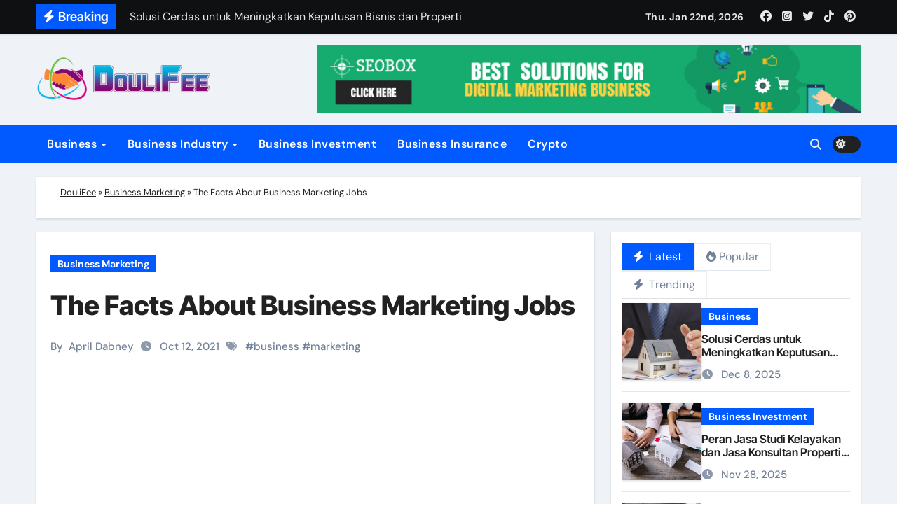

--- FILE ---
content_type: text/html; charset=UTF-8
request_url: https://www.doulifee.com/the-facts-about-business-marketing-jobs.html/
body_size: 25743
content:
<!-- =========================
  Page Breadcrumb   
============================== -->
<!DOCTYPE html>
<html lang="en-US" prefix="og: https://ogp.me/ns#">
<head><meta charset="UTF-8"><script>if(navigator.userAgent.match(/MSIE|Internet Explorer/i)||navigator.userAgent.match(/Trident\/7\..*?rv:11/i)){var href=document.location.href;if(!href.match(/[?&]nowprocket/)){if(href.indexOf("?")==-1){if(href.indexOf("#")==-1){document.location.href=href+"?nowprocket=1"}else{document.location.href=href.replace("#","?nowprocket=1#")}}else{if(href.indexOf("#")==-1){document.location.href=href+"&nowprocket=1"}else{document.location.href=href.replace("#","&nowprocket=1#")}}}}</script><script>class RocketLazyLoadScripts{constructor(){this.v="1.2.4",this.triggerEvents=["keydown","mousedown","mousemove","touchmove","touchstart","touchend","wheel"],this.userEventHandler=this._triggerListener.bind(this),this.touchStartHandler=this._onTouchStart.bind(this),this.touchMoveHandler=this._onTouchMove.bind(this),this.touchEndHandler=this._onTouchEnd.bind(this),this.clickHandler=this._onClick.bind(this),this.interceptedClicks=[],window.addEventListener("pageshow",t=>{this.persisted=t.persisted}),window.addEventListener("DOMContentLoaded",()=>{this._preconnect3rdParties()}),this.delayedScripts={normal:[],async:[],defer:[]},this.trash=[],this.allJQueries=[]}_addUserInteractionListener(t){if(document.hidden){t._triggerListener();return}this.triggerEvents.forEach(e=>window.addEventListener(e,t.userEventHandler,{passive:!0})),window.addEventListener("touchstart",t.touchStartHandler,{passive:!0}),window.addEventListener("mousedown",t.touchStartHandler),document.addEventListener("visibilitychange",t.userEventHandler)}_removeUserInteractionListener(){this.triggerEvents.forEach(t=>window.removeEventListener(t,this.userEventHandler,{passive:!0})),document.removeEventListener("visibilitychange",this.userEventHandler)}_onTouchStart(t){"HTML"!==t.target.tagName&&(window.addEventListener("touchend",this.touchEndHandler),window.addEventListener("mouseup",this.touchEndHandler),window.addEventListener("touchmove",this.touchMoveHandler,{passive:!0}),window.addEventListener("mousemove",this.touchMoveHandler),t.target.addEventListener("click",this.clickHandler),this._renameDOMAttribute(t.target,"onclick","rocket-onclick"),this._pendingClickStarted())}_onTouchMove(t){window.removeEventListener("touchend",this.touchEndHandler),window.removeEventListener("mouseup",this.touchEndHandler),window.removeEventListener("touchmove",this.touchMoveHandler,{passive:!0}),window.removeEventListener("mousemove",this.touchMoveHandler),t.target.removeEventListener("click",this.clickHandler),this._renameDOMAttribute(t.target,"rocket-onclick","onclick"),this._pendingClickFinished()}_onTouchEnd(){window.removeEventListener("touchend",this.touchEndHandler),window.removeEventListener("mouseup",this.touchEndHandler),window.removeEventListener("touchmove",this.touchMoveHandler,{passive:!0}),window.removeEventListener("mousemove",this.touchMoveHandler)}_onClick(t){t.target.removeEventListener("click",this.clickHandler),this._renameDOMAttribute(t.target,"rocket-onclick","onclick"),this.interceptedClicks.push(t),t.preventDefault(),t.stopPropagation(),t.stopImmediatePropagation(),this._pendingClickFinished()}_replayClicks(){window.removeEventListener("touchstart",this.touchStartHandler,{passive:!0}),window.removeEventListener("mousedown",this.touchStartHandler),this.interceptedClicks.forEach(t=>{t.target.dispatchEvent(new MouseEvent("click",{view:t.view,bubbles:!0,cancelable:!0}))})}_waitForPendingClicks(){return new Promise(t=>{this._isClickPending?this._pendingClickFinished=t:t()})}_pendingClickStarted(){this._isClickPending=!0}_pendingClickFinished(){this._isClickPending=!1}_renameDOMAttribute(t,e,r){t.hasAttribute&&t.hasAttribute(e)&&(event.target.setAttribute(r,event.target.getAttribute(e)),event.target.removeAttribute(e))}_triggerListener(){this._removeUserInteractionListener(this),"loading"===document.readyState?document.addEventListener("DOMContentLoaded",this._loadEverythingNow.bind(this)):this._loadEverythingNow()}_preconnect3rdParties(){let t=[];document.querySelectorAll("script[type=rocketlazyloadscript][data-rocket-src]").forEach(e=>{let r=e.getAttribute("data-rocket-src");if(r&&0!==r.indexOf("data:")){0===r.indexOf("//")&&(r=location.protocol+r);try{let i=new URL(r).origin;i!==location.origin&&t.push({src:i,crossOrigin:e.crossOrigin||"module"===e.getAttribute("data-rocket-type")})}catch(n){}}}),t=[...new Map(t.map(t=>[JSON.stringify(t),t])).values()],this._batchInjectResourceHints(t,"preconnect")}async _loadEverythingNow(){this.lastBreath=Date.now(),this._delayEventListeners(),this._delayJQueryReady(this),this._handleDocumentWrite(),this._registerAllDelayedScripts(),this._preloadAllScripts(),await this._loadScriptsFromList(this.delayedScripts.normal),await this._loadScriptsFromList(this.delayedScripts.defer),await this._loadScriptsFromList(this.delayedScripts.async);try{await this._triggerDOMContentLoaded(),await this._pendingWebpackRequests(this),await this._triggerWindowLoad()}catch(t){console.error(t)}window.dispatchEvent(new Event("rocket-allScriptsLoaded")),this._waitForPendingClicks().then(()=>{this._replayClicks()}),this._emptyTrash()}_registerAllDelayedScripts(){document.querySelectorAll("script[type=rocketlazyloadscript]").forEach(t=>{t.hasAttribute("data-rocket-src")?t.hasAttribute("async")&&!1!==t.async?this.delayedScripts.async.push(t):t.hasAttribute("defer")&&!1!==t.defer||"module"===t.getAttribute("data-rocket-type")?this.delayedScripts.defer.push(t):this.delayedScripts.normal.push(t):this.delayedScripts.normal.push(t)})}async _transformScript(t){if(await this._littleBreath(),!0===t.noModule&&"noModule"in HTMLScriptElement.prototype){t.setAttribute("data-rocket-status","skipped");return}return new Promise(navigator.userAgent.indexOf("Firefox/")>0||""===navigator.vendor?e=>{let r=document.createElement("script");[...t.attributes].forEach(t=>{let e=t.nodeName;"type"!==e&&("data-rocket-type"===e&&(e="type"),"data-rocket-src"===e&&(e="src"),r.setAttribute(e,t.nodeValue))}),t.text&&(r.text=t.text),r.hasAttribute("src")?(r.addEventListener("load",e),r.addEventListener("error",e)):(r.text=t.text,e());try{t.parentNode.replaceChild(r,t)}catch(i){e()}}:e=>{function r(){t.setAttribute("data-rocket-status","failed"),e()}try{let i=t.getAttribute("data-rocket-type"),n=t.getAttribute("data-rocket-src");i?(t.type=i,t.removeAttribute("data-rocket-type")):t.removeAttribute("type"),t.addEventListener("load",function r(){t.setAttribute("data-rocket-status","executed"),e()}),t.addEventListener("error",r),n?(t.removeAttribute("data-rocket-src"),t.src=n):t.src="data:text/javascript;base64,"+window.btoa(unescape(encodeURIComponent(t.text)))}catch(s){r()}})}async _loadScriptsFromList(t){let e=t.shift();return e&&e.isConnected?(await this._transformScript(e),this._loadScriptsFromList(t)):Promise.resolve()}_preloadAllScripts(){this._batchInjectResourceHints([...this.delayedScripts.normal,...this.delayedScripts.defer,...this.delayedScripts.async],"preload")}_batchInjectResourceHints(t,e){var r=document.createDocumentFragment();t.forEach(t=>{let i=t.getAttribute&&t.getAttribute("data-rocket-src")||t.src;if(i){let n=document.createElement("link");n.href=i,n.rel=e,"preconnect"!==e&&(n.as="script"),t.getAttribute&&"module"===t.getAttribute("data-rocket-type")&&(n.crossOrigin=!0),t.crossOrigin&&(n.crossOrigin=t.crossOrigin),t.integrity&&(n.integrity=t.integrity),r.appendChild(n),this.trash.push(n)}}),document.head.appendChild(r)}_delayEventListeners(){let t={};function e(e,r){!function e(r){!t[r]&&(t[r]={originalFunctions:{add:r.addEventListener,remove:r.removeEventListener},eventsToRewrite:[]},r.addEventListener=function(){arguments[0]=i(arguments[0]),t[r].originalFunctions.add.apply(r,arguments)},r.removeEventListener=function(){arguments[0]=i(arguments[0]),t[r].originalFunctions.remove.apply(r,arguments)});function i(e){return t[r].eventsToRewrite.indexOf(e)>=0?"rocket-"+e:e}}(e),t[e].eventsToRewrite.push(r)}function r(t,e){let r=t[e];Object.defineProperty(t,e,{get:()=>r||function(){},set(i){t["rocket"+e]=r=i}})}e(document,"DOMContentLoaded"),e(window,"DOMContentLoaded"),e(window,"load"),e(window,"pageshow"),e(document,"readystatechange"),r(document,"onreadystatechange"),r(window,"onload"),r(window,"onpageshow")}_delayJQueryReady(t){let e;function r(t){return t.split(" ").map(t=>"load"===t||0===t.indexOf("load.")?"rocket-jquery-load":t).join(" ")}function i(i){if(i&&i.fn&&!t.allJQueries.includes(i)){i.fn.ready=i.fn.init.prototype.ready=function(e){return t.domReadyFired?e.bind(document)(i):document.addEventListener("rocket-DOMContentLoaded",()=>e.bind(document)(i)),i([])};let n=i.fn.on;i.fn.on=i.fn.init.prototype.on=function(){return this[0]===window&&("string"==typeof arguments[0]||arguments[0]instanceof String?arguments[0]=r(arguments[0]):"object"==typeof arguments[0]&&Object.keys(arguments[0]).forEach(t=>{let e=arguments[0][t];delete arguments[0][t],arguments[0][r(t)]=e})),n.apply(this,arguments),this},t.allJQueries.push(i)}e=i}i(window.jQuery),Object.defineProperty(window,"jQuery",{get:()=>e,set(t){i(t)}})}async _pendingWebpackRequests(t){let e=document.querySelector("script[data-webpack]");async function r(){return new Promise(t=>{e.addEventListener("load",t),e.addEventListener("error",t)})}e&&(await r(),await t._requestAnimFrame(),await t._pendingWebpackRequests(t))}async _triggerDOMContentLoaded(){this.domReadyFired=!0,await this._littleBreath(),document.dispatchEvent(new Event("rocket-DOMContentLoaded")),await this._littleBreath(),window.dispatchEvent(new Event("rocket-DOMContentLoaded")),await this._littleBreath(),document.dispatchEvent(new Event("rocket-readystatechange")),await this._littleBreath(),document.rocketonreadystatechange&&document.rocketonreadystatechange()}async _triggerWindowLoad(){await this._littleBreath(),window.dispatchEvent(new Event("rocket-load")),await this._littleBreath(),window.rocketonload&&window.rocketonload(),await this._littleBreath(),this.allJQueries.forEach(t=>t(window).trigger("rocket-jquery-load")),await this._littleBreath();let t=new Event("rocket-pageshow");t.persisted=this.persisted,window.dispatchEvent(t),await this._littleBreath(),window.rocketonpageshow&&window.rocketonpageshow({persisted:this.persisted})}_handleDocumentWrite(){let t=new Map;document.write=document.writeln=function(e){let r=document.currentScript;r||console.error("WPRocket unable to document.write this: "+e);let i=document.createRange(),n=r.parentElement,s=t.get(r);void 0===s&&(s=r.nextSibling,t.set(r,s));let a=document.createDocumentFragment();i.setStart(a,0),a.appendChild(i.createContextualFragment(e)),n.insertBefore(a,s)}}async _littleBreath(){Date.now()-this.lastBreath>45&&(await this._requestAnimFrame(),this.lastBreath=Date.now())}async _requestAnimFrame(){return document.hidden?new Promise(t=>setTimeout(t)):new Promise(t=>requestAnimationFrame(t))}_emptyTrash(){this.trash.forEach(t=>t.remove())}static run(){let t=new RocketLazyLoadScripts;t._addUserInteractionListener(t)}}RocketLazyLoadScripts.run();</script>

<meta name="viewport" content="width=device-width, initial-scale=1">
<link rel="profile" href="https://gmpg.org/xfn/11">

<!-- Search Engine Optimization by Rank Math PRO - https://rankmath.com/ -->
<title>The Facts About Business Marketing Jobs</title>
<meta name="description" content="The second group hadn&#039;t heard thing one from my shopper in not less than a yr. Now they weren&#039;t all in favour of listening to from him at all. Case in Level"/>
<meta name="robots" content="follow, index, max-snippet:-1, max-video-preview:-1, max-image-preview:large"/>
<link rel="canonical" href="https://www.doulifee.com/the-facts-about-business-marketing-jobs.html/" />
<meta property="og:locale" content="en_US" />
<meta property="og:type" content="article" />
<meta property="og:title" content="The Facts About Business Marketing Jobs" />
<meta property="og:description" content="The second group hadn&#039;t heard thing one from my shopper in not less than a yr. Now they weren&#039;t all in favour of listening to from him at all. Case in Level" />
<meta property="og:url" content="https://www.doulifee.com/the-facts-about-business-marketing-jobs.html/" />
<meta property="og:site_name" content="DouliFee" />
<meta property="article:tag" content="business" />
<meta property="article:tag" content="marketing" />
<meta property="article:section" content="Business Marketing" />
<meta property="og:updated_time" content="2024-06-13T12:11:04+07:00" />
<meta property="article:published_time" content="2021-10-12T18:29:37+07:00" />
<meta property="article:modified_time" content="2024-06-13T12:11:04+07:00" />
<meta name="twitter:card" content="summary_large_image" />
<meta name="twitter:title" content="The Facts About Business Marketing Jobs" />
<meta name="twitter:description" content="The second group hadn&#039;t heard thing one from my shopper in not less than a yr. Now they weren&#039;t all in favour of listening to from him at all. Case in Level" />
<meta name="twitter:label1" content="Written by" />
<meta name="twitter:data1" content="April Dabney" />
<meta name="twitter:label2" content="Time to read" />
<meta name="twitter:data2" content="2 minutes" />
<script type="application/ld+json" class="rank-math-schema-pro">{"@context":"https://schema.org","@graph":[{"@type":"Organization","@id":"https://www.doulifee.com/#organization","name":"DouliFee","logo":{"@type":"ImageObject","@id":"https://www.doulifee.com/#logo","url":"https://www.doulifee.com/wp-content/uploads/2020/06/DouliFee-Logo-New.png","contentUrl":"https://www.doulifee.com/wp-content/uploads/2020/06/DouliFee-Logo-New.png","caption":"DouliFee","inLanguage":"en-US","width":"450","height":"119"}},{"@type":"WebSite","@id":"https://www.doulifee.com/#website","url":"https://www.doulifee.com","name":"DouliFee","publisher":{"@id":"https://www.doulifee.com/#organization"},"inLanguage":"en-US"},{"@type":"ImageObject","@id":"https://i.ibb.co/cNKX3gK/Business-Marketing-123.jpg","url":"https://i.ibb.co/cNKX3gK/Business-Marketing-123.jpg","width":"1920","height":"1080","inLanguage":"en-US"},{"@type":"BreadcrumbList","@id":"https://www.doulifee.com/the-facts-about-business-marketing-jobs.html/#breadcrumb","itemListElement":[{"@type":"ListItem","position":"1","item":{"@id":"https://www.doulifee.com","name":"DouliFee"}},{"@type":"ListItem","position":"2","item":{"@id":"https://www.doulifee.com/business-marketing/","name":"Business Marketing"}},{"@type":"ListItem","position":"3","item":{"@id":"https://www.doulifee.com/the-facts-about-business-marketing-jobs.html/","name":"The Facts About Business Marketing Jobs"}}]},{"@type":"WebPage","@id":"https://www.doulifee.com/the-facts-about-business-marketing-jobs.html/#webpage","url":"https://www.doulifee.com/the-facts-about-business-marketing-jobs.html/","name":"The Facts About Business Marketing Jobs","datePublished":"2021-10-12T18:29:37+07:00","dateModified":"2024-06-13T12:11:04+07:00","isPartOf":{"@id":"https://www.doulifee.com/#website"},"primaryImageOfPage":{"@id":"https://i.ibb.co/cNKX3gK/Business-Marketing-123.jpg"},"inLanguage":"en-US","breadcrumb":{"@id":"https://www.doulifee.com/the-facts-about-business-marketing-jobs.html/#breadcrumb"}},{"@type":"Person","@id":"https://www.doulifee.com/the-facts-about-business-marketing-jobs.html/#author","name":"April Dabney","image":{"@type":"ImageObject","@id":"https://secure.gravatar.com/avatar/23f9c2a327b4ce254ddb29811dc98a7f46c73dd7207a79a5d86eff3048f9ebe9?s=96&amp;d=mm&amp;r=g","url":"https://secure.gravatar.com/avatar/23f9c2a327b4ce254ddb29811dc98a7f46c73dd7207a79a5d86eff3048f9ebe9?s=96&amp;d=mm&amp;r=g","caption":"April Dabney","inLanguage":"en-US"},"worksFor":{"@id":"https://www.doulifee.com/#organization"}},{"@type":"BlogPosting","headline":"The Facts About Business Marketing Jobs","datePublished":"2021-10-12T18:29:37+07:00","dateModified":"2024-06-13T12:11:04+07:00","articleSection":"Business Marketing","author":{"@id":"https://www.doulifee.com/the-facts-about-business-marketing-jobs.html/#author","name":"April Dabney"},"publisher":{"@id":"https://www.doulifee.com/#organization"},"description":"The second group hadn&#039;t heard thing one from my shopper in not less than a yr. Now they weren&#039;t all in favour of listening to from him at all. Case in Level","name":"The Facts About Business Marketing Jobs","@id":"https://www.doulifee.com/the-facts-about-business-marketing-jobs.html/#richSnippet","isPartOf":{"@id":"https://www.doulifee.com/the-facts-about-business-marketing-jobs.html/#webpage"},"image":{"@id":"https://i.ibb.co/cNKX3gK/Business-Marketing-123.jpg"},"inLanguage":"en-US","mainEntityOfPage":{"@id":"https://www.doulifee.com/the-facts-about-business-marketing-jobs.html/#webpage"}}]}</script>
<!-- /Rank Math WordPress SEO plugin -->


<link rel="alternate" type="application/rss+xml" title="DouliFee &raquo; Feed" href="https://www.doulifee.com/feed/" />
<link rel="alternate" type="application/rss+xml" title="DouliFee &raquo; Comments Feed" href="https://www.doulifee.com/comments/feed/" />
<link rel="alternate" title="oEmbed (JSON)" type="application/json+oembed" href="https://www.doulifee.com/wp-json/oembed/1.0/embed?url=https%3A%2F%2Fwww.doulifee.com%2Fthe-facts-about-business-marketing-jobs.html%2F" />
<link rel="alternate" title="oEmbed (XML)" type="text/xml+oembed" href="https://www.doulifee.com/wp-json/oembed/1.0/embed?url=https%3A%2F%2Fwww.doulifee.com%2Fthe-facts-about-business-marketing-jobs.html%2F&#038;format=xml" />
<style id='wp-img-auto-sizes-contain-inline-css' type='text/css'>
img:is([sizes=auto i],[sizes^="auto," i]){contain-intrinsic-size:3000px 1500px}
/*# sourceURL=wp-img-auto-sizes-contain-inline-css */
</style>
<link data-minify="1" rel='stylesheet' id='newsair-theme-fonts-css' href='https://www.doulifee.com/wp-content/cache/min/1/wp-content/fonts/763e348ef2879e177347594417fbd0ea.css?ver=1755674476' type='text/css' media='all' />
<style id='wp-emoji-styles-inline-css' type='text/css'>

	img.wp-smiley, img.emoji {
		display: inline !important;
		border: none !important;
		box-shadow: none !important;
		height: 1em !important;
		width: 1em !important;
		margin: 0 0.07em !important;
		vertical-align: -0.1em !important;
		background: none !important;
		padding: 0 !important;
	}
/*# sourceURL=wp-emoji-styles-inline-css */
</style>
<style id='wp-block-library-inline-css' type='text/css'>
:root{--wp-block-synced-color:#7a00df;--wp-block-synced-color--rgb:122,0,223;--wp-bound-block-color:var(--wp-block-synced-color);--wp-editor-canvas-background:#ddd;--wp-admin-theme-color:#007cba;--wp-admin-theme-color--rgb:0,124,186;--wp-admin-theme-color-darker-10:#006ba1;--wp-admin-theme-color-darker-10--rgb:0,107,160.5;--wp-admin-theme-color-darker-20:#005a87;--wp-admin-theme-color-darker-20--rgb:0,90,135;--wp-admin-border-width-focus:2px}@media (min-resolution:192dpi){:root{--wp-admin-border-width-focus:1.5px}}.wp-element-button{cursor:pointer}:root .has-very-light-gray-background-color{background-color:#eee}:root .has-very-dark-gray-background-color{background-color:#313131}:root .has-very-light-gray-color{color:#eee}:root .has-very-dark-gray-color{color:#313131}:root .has-vivid-green-cyan-to-vivid-cyan-blue-gradient-background{background:linear-gradient(135deg,#00d084,#0693e3)}:root .has-purple-crush-gradient-background{background:linear-gradient(135deg,#34e2e4,#4721fb 50%,#ab1dfe)}:root .has-hazy-dawn-gradient-background{background:linear-gradient(135deg,#faaca8,#dad0ec)}:root .has-subdued-olive-gradient-background{background:linear-gradient(135deg,#fafae1,#67a671)}:root .has-atomic-cream-gradient-background{background:linear-gradient(135deg,#fdd79a,#004a59)}:root .has-nightshade-gradient-background{background:linear-gradient(135deg,#330968,#31cdcf)}:root .has-midnight-gradient-background{background:linear-gradient(135deg,#020381,#2874fc)}:root{--wp--preset--font-size--normal:16px;--wp--preset--font-size--huge:42px}.has-regular-font-size{font-size:1em}.has-larger-font-size{font-size:2.625em}.has-normal-font-size{font-size:var(--wp--preset--font-size--normal)}.has-huge-font-size{font-size:var(--wp--preset--font-size--huge)}.has-text-align-center{text-align:center}.has-text-align-left{text-align:left}.has-text-align-right{text-align:right}.has-fit-text{white-space:nowrap!important}#end-resizable-editor-section{display:none}.aligncenter{clear:both}.items-justified-left{justify-content:flex-start}.items-justified-center{justify-content:center}.items-justified-right{justify-content:flex-end}.items-justified-space-between{justify-content:space-between}.screen-reader-text{border:0;clip-path:inset(50%);height:1px;margin:-1px;overflow:hidden;padding:0;position:absolute;width:1px;word-wrap:normal!important}.screen-reader-text:focus{background-color:#ddd;clip-path:none;color:#444;display:block;font-size:1em;height:auto;left:5px;line-height:normal;padding:15px 23px 14px;text-decoration:none;top:5px;width:auto;z-index:100000}html :where(.has-border-color){border-style:solid}html :where([style*=border-top-color]){border-top-style:solid}html :where([style*=border-right-color]){border-right-style:solid}html :where([style*=border-bottom-color]){border-bottom-style:solid}html :where([style*=border-left-color]){border-left-style:solid}html :where([style*=border-width]){border-style:solid}html :where([style*=border-top-width]){border-top-style:solid}html :where([style*=border-right-width]){border-right-style:solid}html :where([style*=border-bottom-width]){border-bottom-style:solid}html :where([style*=border-left-width]){border-left-style:solid}html :where(img[class*=wp-image-]){height:auto;max-width:100%}:where(figure){margin:0 0 1em}html :where(.is-position-sticky){--wp-admin--admin-bar--position-offset:var(--wp-admin--admin-bar--height,0px)}@media screen and (max-width:600px){html :where(.is-position-sticky){--wp-admin--admin-bar--position-offset:0px}}

/*# sourceURL=wp-block-library-inline-css */
</style><style id='wp-block-archives-inline-css' type='text/css'>
.wp-block-archives{box-sizing:border-box}.wp-block-archives-dropdown label{display:block}
/*# sourceURL=https://www.doulifee.com/wp-includes/blocks/archives/style.min.css */
</style>
<style id='wp-block-heading-inline-css' type='text/css'>
h1:where(.wp-block-heading).has-background,h2:where(.wp-block-heading).has-background,h3:where(.wp-block-heading).has-background,h4:where(.wp-block-heading).has-background,h5:where(.wp-block-heading).has-background,h6:where(.wp-block-heading).has-background{padding:1.25em 2.375em}h1.has-text-align-left[style*=writing-mode]:where([style*=vertical-lr]),h1.has-text-align-right[style*=writing-mode]:where([style*=vertical-rl]),h2.has-text-align-left[style*=writing-mode]:where([style*=vertical-lr]),h2.has-text-align-right[style*=writing-mode]:where([style*=vertical-rl]),h3.has-text-align-left[style*=writing-mode]:where([style*=vertical-lr]),h3.has-text-align-right[style*=writing-mode]:where([style*=vertical-rl]),h4.has-text-align-left[style*=writing-mode]:where([style*=vertical-lr]),h4.has-text-align-right[style*=writing-mode]:where([style*=vertical-rl]),h5.has-text-align-left[style*=writing-mode]:where([style*=vertical-lr]),h5.has-text-align-right[style*=writing-mode]:where([style*=vertical-rl]),h6.has-text-align-left[style*=writing-mode]:where([style*=vertical-lr]),h6.has-text-align-right[style*=writing-mode]:where([style*=vertical-rl]){rotate:180deg}
/*# sourceURL=https://www.doulifee.com/wp-includes/blocks/heading/style.min.css */
</style>
<style id='wp-block-image-inline-css' type='text/css'>
.wp-block-image>a,.wp-block-image>figure>a{display:inline-block}.wp-block-image img{box-sizing:border-box;height:auto;max-width:100%;vertical-align:bottom}@media not (prefers-reduced-motion){.wp-block-image img.hide{visibility:hidden}.wp-block-image img.show{animation:show-content-image .4s}}.wp-block-image[style*=border-radius] img,.wp-block-image[style*=border-radius]>a{border-radius:inherit}.wp-block-image.has-custom-border img{box-sizing:border-box}.wp-block-image.aligncenter{text-align:center}.wp-block-image.alignfull>a,.wp-block-image.alignwide>a{width:100%}.wp-block-image.alignfull img,.wp-block-image.alignwide img{height:auto;width:100%}.wp-block-image .aligncenter,.wp-block-image .alignleft,.wp-block-image .alignright,.wp-block-image.aligncenter,.wp-block-image.alignleft,.wp-block-image.alignright{display:table}.wp-block-image .aligncenter>figcaption,.wp-block-image .alignleft>figcaption,.wp-block-image .alignright>figcaption,.wp-block-image.aligncenter>figcaption,.wp-block-image.alignleft>figcaption,.wp-block-image.alignright>figcaption{caption-side:bottom;display:table-caption}.wp-block-image .alignleft{float:left;margin:.5em 1em .5em 0}.wp-block-image .alignright{float:right;margin:.5em 0 .5em 1em}.wp-block-image .aligncenter{margin-left:auto;margin-right:auto}.wp-block-image :where(figcaption){margin-bottom:1em;margin-top:.5em}.wp-block-image.is-style-circle-mask img{border-radius:9999px}@supports ((-webkit-mask-image:none) or (mask-image:none)) or (-webkit-mask-image:none){.wp-block-image.is-style-circle-mask img{border-radius:0;-webkit-mask-image:url('data:image/svg+xml;utf8,<svg viewBox="0 0 100 100" xmlns="http://www.w3.org/2000/svg"><circle cx="50" cy="50" r="50"/></svg>');mask-image:url('data:image/svg+xml;utf8,<svg viewBox="0 0 100 100" xmlns="http://www.w3.org/2000/svg"><circle cx="50" cy="50" r="50"/></svg>');mask-mode:alpha;-webkit-mask-position:center;mask-position:center;-webkit-mask-repeat:no-repeat;mask-repeat:no-repeat;-webkit-mask-size:contain;mask-size:contain}}:root :where(.wp-block-image.is-style-rounded img,.wp-block-image .is-style-rounded img){border-radius:9999px}.wp-block-image figure{margin:0}.wp-lightbox-container{display:flex;flex-direction:column;position:relative}.wp-lightbox-container img{cursor:zoom-in}.wp-lightbox-container img:hover+button{opacity:1}.wp-lightbox-container button{align-items:center;backdrop-filter:blur(16px) saturate(180%);background-color:#5a5a5a40;border:none;border-radius:4px;cursor:zoom-in;display:flex;height:20px;justify-content:center;opacity:0;padding:0;position:absolute;right:16px;text-align:center;top:16px;width:20px;z-index:100}@media not (prefers-reduced-motion){.wp-lightbox-container button{transition:opacity .2s ease}}.wp-lightbox-container button:focus-visible{outline:3px auto #5a5a5a40;outline:3px auto -webkit-focus-ring-color;outline-offset:3px}.wp-lightbox-container button:hover{cursor:pointer;opacity:1}.wp-lightbox-container button:focus{opacity:1}.wp-lightbox-container button:focus,.wp-lightbox-container button:hover,.wp-lightbox-container button:not(:hover):not(:active):not(.has-background){background-color:#5a5a5a40;border:none}.wp-lightbox-overlay{box-sizing:border-box;cursor:zoom-out;height:100vh;left:0;overflow:hidden;position:fixed;top:0;visibility:hidden;width:100%;z-index:100000}.wp-lightbox-overlay .close-button{align-items:center;cursor:pointer;display:flex;justify-content:center;min-height:40px;min-width:40px;padding:0;position:absolute;right:calc(env(safe-area-inset-right) + 16px);top:calc(env(safe-area-inset-top) + 16px);z-index:5000000}.wp-lightbox-overlay .close-button:focus,.wp-lightbox-overlay .close-button:hover,.wp-lightbox-overlay .close-button:not(:hover):not(:active):not(.has-background){background:none;border:none}.wp-lightbox-overlay .lightbox-image-container{height:var(--wp--lightbox-container-height);left:50%;overflow:hidden;position:absolute;top:50%;transform:translate(-50%,-50%);transform-origin:top left;width:var(--wp--lightbox-container-width);z-index:9999999999}.wp-lightbox-overlay .wp-block-image{align-items:center;box-sizing:border-box;display:flex;height:100%;justify-content:center;margin:0;position:relative;transform-origin:0 0;width:100%;z-index:3000000}.wp-lightbox-overlay .wp-block-image img{height:var(--wp--lightbox-image-height);min-height:var(--wp--lightbox-image-height);min-width:var(--wp--lightbox-image-width);width:var(--wp--lightbox-image-width)}.wp-lightbox-overlay .wp-block-image figcaption{display:none}.wp-lightbox-overlay button{background:none;border:none}.wp-lightbox-overlay .scrim{background-color:#fff;height:100%;opacity:.9;position:absolute;width:100%;z-index:2000000}.wp-lightbox-overlay.active{visibility:visible}@media not (prefers-reduced-motion){.wp-lightbox-overlay.active{animation:turn-on-visibility .25s both}.wp-lightbox-overlay.active img{animation:turn-on-visibility .35s both}.wp-lightbox-overlay.show-closing-animation:not(.active){animation:turn-off-visibility .35s both}.wp-lightbox-overlay.show-closing-animation:not(.active) img{animation:turn-off-visibility .25s both}.wp-lightbox-overlay.zoom.active{animation:none;opacity:1;visibility:visible}.wp-lightbox-overlay.zoom.active .lightbox-image-container{animation:lightbox-zoom-in .4s}.wp-lightbox-overlay.zoom.active .lightbox-image-container img{animation:none}.wp-lightbox-overlay.zoom.active .scrim{animation:turn-on-visibility .4s forwards}.wp-lightbox-overlay.zoom.show-closing-animation:not(.active){animation:none}.wp-lightbox-overlay.zoom.show-closing-animation:not(.active) .lightbox-image-container{animation:lightbox-zoom-out .4s}.wp-lightbox-overlay.zoom.show-closing-animation:not(.active) .lightbox-image-container img{animation:none}.wp-lightbox-overlay.zoom.show-closing-animation:not(.active) .scrim{animation:turn-off-visibility .4s forwards}}@keyframes show-content-image{0%{visibility:hidden}99%{visibility:hidden}to{visibility:visible}}@keyframes turn-on-visibility{0%{opacity:0}to{opacity:1}}@keyframes turn-off-visibility{0%{opacity:1;visibility:visible}99%{opacity:0;visibility:visible}to{opacity:0;visibility:hidden}}@keyframes lightbox-zoom-in{0%{transform:translate(calc((-100vw + var(--wp--lightbox-scrollbar-width))/2 + var(--wp--lightbox-initial-left-position)),calc(-50vh + var(--wp--lightbox-initial-top-position))) scale(var(--wp--lightbox-scale))}to{transform:translate(-50%,-50%) scale(1)}}@keyframes lightbox-zoom-out{0%{transform:translate(-50%,-50%) scale(1);visibility:visible}99%{visibility:visible}to{transform:translate(calc((-100vw + var(--wp--lightbox-scrollbar-width))/2 + var(--wp--lightbox-initial-left-position)),calc(-50vh + var(--wp--lightbox-initial-top-position))) scale(var(--wp--lightbox-scale));visibility:hidden}}
/*# sourceURL=https://www.doulifee.com/wp-includes/blocks/image/style.min.css */
</style>
<style id='wp-block-image-theme-inline-css' type='text/css'>
:root :where(.wp-block-image figcaption){color:#555;font-size:13px;text-align:center}.is-dark-theme :root :where(.wp-block-image figcaption){color:#ffffffa6}.wp-block-image{margin:0 0 1em}
/*# sourceURL=https://www.doulifee.com/wp-includes/blocks/image/theme.min.css */
</style>
<style id='wp-block-latest-posts-inline-css' type='text/css'>
.wp-block-latest-posts{box-sizing:border-box}.wp-block-latest-posts.alignleft{margin-right:2em}.wp-block-latest-posts.alignright{margin-left:2em}.wp-block-latest-posts.wp-block-latest-posts__list{list-style:none}.wp-block-latest-posts.wp-block-latest-posts__list li{clear:both;overflow-wrap:break-word}.wp-block-latest-posts.is-grid{display:flex;flex-wrap:wrap}.wp-block-latest-posts.is-grid li{margin:0 1.25em 1.25em 0;width:100%}@media (min-width:600px){.wp-block-latest-posts.columns-2 li{width:calc(50% - .625em)}.wp-block-latest-posts.columns-2 li:nth-child(2n){margin-right:0}.wp-block-latest-posts.columns-3 li{width:calc(33.33333% - .83333em)}.wp-block-latest-posts.columns-3 li:nth-child(3n){margin-right:0}.wp-block-latest-posts.columns-4 li{width:calc(25% - .9375em)}.wp-block-latest-posts.columns-4 li:nth-child(4n){margin-right:0}.wp-block-latest-posts.columns-5 li{width:calc(20% - 1em)}.wp-block-latest-posts.columns-5 li:nth-child(5n){margin-right:0}.wp-block-latest-posts.columns-6 li{width:calc(16.66667% - 1.04167em)}.wp-block-latest-posts.columns-6 li:nth-child(6n){margin-right:0}}:root :where(.wp-block-latest-posts.is-grid){padding:0}:root :where(.wp-block-latest-posts.wp-block-latest-posts__list){padding-left:0}.wp-block-latest-posts__post-author,.wp-block-latest-posts__post-date{display:block;font-size:.8125em}.wp-block-latest-posts__post-excerpt,.wp-block-latest-posts__post-full-content{margin-bottom:1em;margin-top:.5em}.wp-block-latest-posts__featured-image a{display:inline-block}.wp-block-latest-posts__featured-image img{height:auto;max-width:100%;width:auto}.wp-block-latest-posts__featured-image.alignleft{float:left;margin-right:1em}.wp-block-latest-posts__featured-image.alignright{float:right;margin-left:1em}.wp-block-latest-posts__featured-image.aligncenter{margin-bottom:1em;text-align:center}
/*# sourceURL=https://www.doulifee.com/wp-includes/blocks/latest-posts/style.min.css */
</style>
<style id='wp-block-group-inline-css' type='text/css'>
.wp-block-group{box-sizing:border-box}:where(.wp-block-group.wp-block-group-is-layout-constrained){position:relative}
/*# sourceURL=https://www.doulifee.com/wp-includes/blocks/group/style.min.css */
</style>
<style id='wp-block-group-theme-inline-css' type='text/css'>
:where(.wp-block-group.has-background){padding:1.25em 2.375em}
/*# sourceURL=https://www.doulifee.com/wp-includes/blocks/group/theme.min.css */
</style>
<style id='global-styles-inline-css' type='text/css'>
:root{--wp--preset--aspect-ratio--square: 1;--wp--preset--aspect-ratio--4-3: 4/3;--wp--preset--aspect-ratio--3-4: 3/4;--wp--preset--aspect-ratio--3-2: 3/2;--wp--preset--aspect-ratio--2-3: 2/3;--wp--preset--aspect-ratio--16-9: 16/9;--wp--preset--aspect-ratio--9-16: 9/16;--wp--preset--color--black: #000000;--wp--preset--color--cyan-bluish-gray: #abb8c3;--wp--preset--color--white: #ffffff;--wp--preset--color--pale-pink: #f78da7;--wp--preset--color--vivid-red: #cf2e2e;--wp--preset--color--luminous-vivid-orange: #ff6900;--wp--preset--color--luminous-vivid-amber: #fcb900;--wp--preset--color--light-green-cyan: #7bdcb5;--wp--preset--color--vivid-green-cyan: #00d084;--wp--preset--color--pale-cyan-blue: #8ed1fc;--wp--preset--color--vivid-cyan-blue: #0693e3;--wp--preset--color--vivid-purple: #9b51e0;--wp--preset--gradient--vivid-cyan-blue-to-vivid-purple: linear-gradient(135deg,rgb(6,147,227) 0%,rgb(155,81,224) 100%);--wp--preset--gradient--light-green-cyan-to-vivid-green-cyan: linear-gradient(135deg,rgb(122,220,180) 0%,rgb(0,208,130) 100%);--wp--preset--gradient--luminous-vivid-amber-to-luminous-vivid-orange: linear-gradient(135deg,rgb(252,185,0) 0%,rgb(255,105,0) 100%);--wp--preset--gradient--luminous-vivid-orange-to-vivid-red: linear-gradient(135deg,rgb(255,105,0) 0%,rgb(207,46,46) 100%);--wp--preset--gradient--very-light-gray-to-cyan-bluish-gray: linear-gradient(135deg,rgb(238,238,238) 0%,rgb(169,184,195) 100%);--wp--preset--gradient--cool-to-warm-spectrum: linear-gradient(135deg,rgb(74,234,220) 0%,rgb(151,120,209) 20%,rgb(207,42,186) 40%,rgb(238,44,130) 60%,rgb(251,105,98) 80%,rgb(254,248,76) 100%);--wp--preset--gradient--blush-light-purple: linear-gradient(135deg,rgb(255,206,236) 0%,rgb(152,150,240) 100%);--wp--preset--gradient--blush-bordeaux: linear-gradient(135deg,rgb(254,205,165) 0%,rgb(254,45,45) 50%,rgb(107,0,62) 100%);--wp--preset--gradient--luminous-dusk: linear-gradient(135deg,rgb(255,203,112) 0%,rgb(199,81,192) 50%,rgb(65,88,208) 100%);--wp--preset--gradient--pale-ocean: linear-gradient(135deg,rgb(255,245,203) 0%,rgb(182,227,212) 50%,rgb(51,167,181) 100%);--wp--preset--gradient--electric-grass: linear-gradient(135deg,rgb(202,248,128) 0%,rgb(113,206,126) 100%);--wp--preset--gradient--midnight: linear-gradient(135deg,rgb(2,3,129) 0%,rgb(40,116,252) 100%);--wp--preset--font-size--small: 13px;--wp--preset--font-size--medium: 20px;--wp--preset--font-size--large: 36px;--wp--preset--font-size--x-large: 42px;--wp--preset--spacing--20: 0.44rem;--wp--preset--spacing--30: 0.67rem;--wp--preset--spacing--40: 1rem;--wp--preset--spacing--50: 1.5rem;--wp--preset--spacing--60: 2.25rem;--wp--preset--spacing--70: 3.38rem;--wp--preset--spacing--80: 5.06rem;--wp--preset--shadow--natural: 6px 6px 9px rgba(0, 0, 0, 0.2);--wp--preset--shadow--deep: 12px 12px 50px rgba(0, 0, 0, 0.4);--wp--preset--shadow--sharp: 6px 6px 0px rgba(0, 0, 0, 0.2);--wp--preset--shadow--outlined: 6px 6px 0px -3px rgb(255, 255, 255), 6px 6px rgb(0, 0, 0);--wp--preset--shadow--crisp: 6px 6px 0px rgb(0, 0, 0);}:root :where(.is-layout-flow) > :first-child{margin-block-start: 0;}:root :where(.is-layout-flow) > :last-child{margin-block-end: 0;}:root :where(.is-layout-flow) > *{margin-block-start: 24px;margin-block-end: 0;}:root :where(.is-layout-constrained) > :first-child{margin-block-start: 0;}:root :where(.is-layout-constrained) > :last-child{margin-block-end: 0;}:root :where(.is-layout-constrained) > *{margin-block-start: 24px;margin-block-end: 0;}:root :where(.is-layout-flex){gap: 24px;}:root :where(.is-layout-grid){gap: 24px;}body .is-layout-flex{display: flex;}.is-layout-flex{flex-wrap: wrap;align-items: center;}.is-layout-flex > :is(*, div){margin: 0;}body .is-layout-grid{display: grid;}.is-layout-grid > :is(*, div){margin: 0;}.has-black-color{color: var(--wp--preset--color--black) !important;}.has-cyan-bluish-gray-color{color: var(--wp--preset--color--cyan-bluish-gray) !important;}.has-white-color{color: var(--wp--preset--color--white) !important;}.has-pale-pink-color{color: var(--wp--preset--color--pale-pink) !important;}.has-vivid-red-color{color: var(--wp--preset--color--vivid-red) !important;}.has-luminous-vivid-orange-color{color: var(--wp--preset--color--luminous-vivid-orange) !important;}.has-luminous-vivid-amber-color{color: var(--wp--preset--color--luminous-vivid-amber) !important;}.has-light-green-cyan-color{color: var(--wp--preset--color--light-green-cyan) !important;}.has-vivid-green-cyan-color{color: var(--wp--preset--color--vivid-green-cyan) !important;}.has-pale-cyan-blue-color{color: var(--wp--preset--color--pale-cyan-blue) !important;}.has-vivid-cyan-blue-color{color: var(--wp--preset--color--vivid-cyan-blue) !important;}.has-vivid-purple-color{color: var(--wp--preset--color--vivid-purple) !important;}.has-black-background-color{background-color: var(--wp--preset--color--black) !important;}.has-cyan-bluish-gray-background-color{background-color: var(--wp--preset--color--cyan-bluish-gray) !important;}.has-white-background-color{background-color: var(--wp--preset--color--white) !important;}.has-pale-pink-background-color{background-color: var(--wp--preset--color--pale-pink) !important;}.has-vivid-red-background-color{background-color: var(--wp--preset--color--vivid-red) !important;}.has-luminous-vivid-orange-background-color{background-color: var(--wp--preset--color--luminous-vivid-orange) !important;}.has-luminous-vivid-amber-background-color{background-color: var(--wp--preset--color--luminous-vivid-amber) !important;}.has-light-green-cyan-background-color{background-color: var(--wp--preset--color--light-green-cyan) !important;}.has-vivid-green-cyan-background-color{background-color: var(--wp--preset--color--vivid-green-cyan) !important;}.has-pale-cyan-blue-background-color{background-color: var(--wp--preset--color--pale-cyan-blue) !important;}.has-vivid-cyan-blue-background-color{background-color: var(--wp--preset--color--vivid-cyan-blue) !important;}.has-vivid-purple-background-color{background-color: var(--wp--preset--color--vivid-purple) !important;}.has-black-border-color{border-color: var(--wp--preset--color--black) !important;}.has-cyan-bluish-gray-border-color{border-color: var(--wp--preset--color--cyan-bluish-gray) !important;}.has-white-border-color{border-color: var(--wp--preset--color--white) !important;}.has-pale-pink-border-color{border-color: var(--wp--preset--color--pale-pink) !important;}.has-vivid-red-border-color{border-color: var(--wp--preset--color--vivid-red) !important;}.has-luminous-vivid-orange-border-color{border-color: var(--wp--preset--color--luminous-vivid-orange) !important;}.has-luminous-vivid-amber-border-color{border-color: var(--wp--preset--color--luminous-vivid-amber) !important;}.has-light-green-cyan-border-color{border-color: var(--wp--preset--color--light-green-cyan) !important;}.has-vivid-green-cyan-border-color{border-color: var(--wp--preset--color--vivid-green-cyan) !important;}.has-pale-cyan-blue-border-color{border-color: var(--wp--preset--color--pale-cyan-blue) !important;}.has-vivid-cyan-blue-border-color{border-color: var(--wp--preset--color--vivid-cyan-blue) !important;}.has-vivid-purple-border-color{border-color: var(--wp--preset--color--vivid-purple) !important;}.has-vivid-cyan-blue-to-vivid-purple-gradient-background{background: var(--wp--preset--gradient--vivid-cyan-blue-to-vivid-purple) !important;}.has-light-green-cyan-to-vivid-green-cyan-gradient-background{background: var(--wp--preset--gradient--light-green-cyan-to-vivid-green-cyan) !important;}.has-luminous-vivid-amber-to-luminous-vivid-orange-gradient-background{background: var(--wp--preset--gradient--luminous-vivid-amber-to-luminous-vivid-orange) !important;}.has-luminous-vivid-orange-to-vivid-red-gradient-background{background: var(--wp--preset--gradient--luminous-vivid-orange-to-vivid-red) !important;}.has-very-light-gray-to-cyan-bluish-gray-gradient-background{background: var(--wp--preset--gradient--very-light-gray-to-cyan-bluish-gray) !important;}.has-cool-to-warm-spectrum-gradient-background{background: var(--wp--preset--gradient--cool-to-warm-spectrum) !important;}.has-blush-light-purple-gradient-background{background: var(--wp--preset--gradient--blush-light-purple) !important;}.has-blush-bordeaux-gradient-background{background: var(--wp--preset--gradient--blush-bordeaux) !important;}.has-luminous-dusk-gradient-background{background: var(--wp--preset--gradient--luminous-dusk) !important;}.has-pale-ocean-gradient-background{background: var(--wp--preset--gradient--pale-ocean) !important;}.has-electric-grass-gradient-background{background: var(--wp--preset--gradient--electric-grass) !important;}.has-midnight-gradient-background{background: var(--wp--preset--gradient--midnight) !important;}.has-small-font-size{font-size: var(--wp--preset--font-size--small) !important;}.has-medium-font-size{font-size: var(--wp--preset--font-size--medium) !important;}.has-large-font-size{font-size: var(--wp--preset--font-size--large) !important;}.has-x-large-font-size{font-size: var(--wp--preset--font-size--x-large) !important;}
/*# sourceURL=global-styles-inline-css */
</style>

<style id='classic-theme-styles-inline-css' type='text/css'>
/*! This file is auto-generated */
.wp-block-button__link{color:#fff;background-color:#32373c;border-radius:9999px;box-shadow:none;text-decoration:none;padding:calc(.667em + 2px) calc(1.333em + 2px);font-size:1.125em}.wp-block-file__button{background:#32373c;color:#fff;text-decoration:none}
/*# sourceURL=/wp-includes/css/classic-themes.min.css */
</style>
<link data-minify="1" rel='stylesheet' id='all-css-css' href='https://www.doulifee.com/wp-content/cache/min/1/wp-content/themes/newsair/css/all.css?ver=1755674477' type='text/css' media='all' />
<link data-minify="1" rel='stylesheet' id='dark-css' href='https://www.doulifee.com/wp-content/cache/min/1/wp-content/themes/newsair/css/colors/dark.css?ver=1755674477' type='text/css' media='all' />
<link data-minify="1" rel='stylesheet' id='default-css' href='https://www.doulifee.com/wp-content/cache/min/1/wp-content/themes/newsair/css/colors/default.css?ver=1755674478' type='text/css' media='all' />
<link data-minify="1" rel='stylesheet' id='bootstrap-css' href='https://www.doulifee.com/wp-content/cache/min/1/wp-content/themes/newsair/css/bootstrap.css?ver=1755674480' type='text/css' media='all' />
<link data-minify="1" rel='stylesheet' id='newsair-style-css' href='https://www.doulifee.com/wp-content/cache/min/1/wp-content/themes/newsair/style.css?ver=1755674485' type='text/css' media='all' />
<link data-minify="1" rel='stylesheet' id='swiper-bundle-css-css' href='https://www.doulifee.com/wp-content/cache/min/1/wp-content/themes/newsair/css/swiper-bundle.css?ver=1755674485' type='text/css' media='all' />
<link data-minify="1" rel='stylesheet' id='smartmenus-css' href='https://www.doulifee.com/wp-content/cache/min/1/wp-content/themes/newsair/css/jquery.smartmenus.bootstrap.css?ver=1755674485' type='text/css' media='all' />
<link data-minify="1" rel='stylesheet' id='animate-css' href='https://www.doulifee.com/wp-content/cache/min/1/wp-content/themes/newsair/css/animate.css?ver=1755674486' type='text/css' media='all' />
<link data-minify="1" rel='stylesheet' id='newsair-custom-css-css' href='https://www.doulifee.com/wp-content/cache/min/1/wp-content/themes/newsair/inc/ansar/customize/css/customizer.css?ver=1755674486' type='text/css' media='all' />
<script type="rocketlazyloadscript" data-rocket-type="text/javascript" data-rocket-src="https://www.doulifee.com/wp-includes/js/jquery/jquery.min.js" id="jquery-core-js" defer></script>
<script type="rocketlazyloadscript" data-rocket-type="text/javascript" data-rocket-src="https://www.doulifee.com/wp-includes/js/jquery/jquery-migrate.min.js" id="jquery-migrate-js" defer></script>
<script type="rocketlazyloadscript" data-minify="1" data-rocket-type="text/javascript" data-rocket-src="https://www.doulifee.com/wp-content/cache/min/1/wp-content/themes/newsair/js/navigation.js?ver=1755674486" id="newsair-navigation-js" defer></script>
<script type="rocketlazyloadscript" data-minify="1" data-rocket-type="text/javascript" data-rocket-src="https://www.doulifee.com/wp-content/cache/min/1/wp-content/themes/newsair/js/bootstrap.js?ver=1755674487" id="bootstrap_script-js" defer></script>
<script type="rocketlazyloadscript" data-minify="1" data-rocket-type="text/javascript" data-rocket-src="https://www.doulifee.com/wp-content/cache/min/1/wp-content/themes/newsair/js/swiper-bundle.js?ver=1755674488" id="swiper-bundle-js" defer></script>
<script type="rocketlazyloadscript" data-minify="1" data-rocket-type="text/javascript" data-rocket-src="https://www.doulifee.com/wp-content/cache/min/1/wp-content/themes/newsair/js/hc-sticky.js?ver=1755674488" id="sticky-js-js" defer></script>
<script type="rocketlazyloadscript" data-minify="1" data-rocket-type="text/javascript" data-rocket-src="https://www.doulifee.com/wp-content/cache/min/1/wp-content/themes/newsair/js/jquery.sticky.js?ver=1755674489" id="sticky-header-js-js" defer></script>
<script type="rocketlazyloadscript" data-minify="1" data-rocket-type="text/javascript" data-rocket-src="https://www.doulifee.com/wp-content/cache/min/1/wp-content/themes/newsair/js/jquery.smartmenus.js?ver=1755674489" id="smartmenus-js-js" defer></script>
<script type="rocketlazyloadscript" data-minify="1" data-rocket-type="text/javascript" data-rocket-src="https://www.doulifee.com/wp-content/cache/min/1/wp-content/themes/newsair/js/jquery.smartmenus.bootstrap.js?ver=1755674489" id="bootstrap-smartmenus-js-js" defer></script>
<script type="rocketlazyloadscript" data-rocket-type="text/javascript" data-rocket-src="https://www.doulifee.com/wp-content/themes/newsair/js/jquery.cookie.min.js" id="jquery-cookie-js" defer></script>
<link rel="https://api.w.org/" href="https://www.doulifee.com/wp-json/" /><link rel="alternate" title="JSON" type="application/json" href="https://www.doulifee.com/wp-json/wp/v2/posts/343777" /><link rel="EditURI" type="application/rsd+xml" title="RSD" href="https://www.doulifee.com/xmlrpc.php?rsd" />
<meta name="generator" content="WordPress 6.9" />
<link rel='shortlink' href='https://www.doulifee.com/?p=343777' />

<script type="rocketlazyloadscript" data-minify="1" data-rocket-type="text/javascript" data-rocket-src='https://www.doulifee.com/wp-content/cache/min/1/wp-content/uploads/custom-css-js/343853.js?ver=1755674489' defer></script>
<style type="text/css" id="custom-background-css">
    .wrapper { background-color: #}
</style>
<style>
  .bs-blog-post p:nth-of-type(1)::first-letter {
    display: none;
}
</style>
<style>
.bs-header-main {
  background-image: url("https://www.doulifee.com/wp-content/themes/newsair/images/head-back.jpg" );
}
</style>
  <style>
  .bs-default .bs-header-main .inner{
    background-color:  }
  </style>
<style>
.archive-class .sidebar-right, .archive-class .sidebar-left , .index-class .sidebar-right, .index-class .sidebar-left{
    flex: 100;
    width:310px !important;
  }
  .archive-class .content-right , .index-class .content-right {
    width: calc((1130px - 310px)) !important;
  }
</style>
  <style>
  .single-class .sidebar-right, .single-class .sidebar-left{
    flex: 100;
    width:310px !important;
  }
  .single-class .content-right {
    width: calc((1130px - 310px)) !important;
  }
</style>
<style>
  .bs-default .bs-header-main .inner, .bs-headthree .bs-header-main .inner{ 
    height:px; 
  }

  @media (max-width:991px) {
    .bs-default .bs-header-main .inner, .bs-headthree .bs-header-main .inner{ 
      height:px; 
    }
  }
  @media (max-width:576px) {
    .bs-default .bs-header-main .inner, .bs-headthree .bs-header-main .inner{ 
      height:px; 
    }
  }
</style>
    <style type="text/css">
    
        .site-title,
        .site-description {
            position: absolute;
            clip: rect(1px, 1px, 1px, 1px);
        }

        </style>
    <script type="rocketlazyloadscript" data-rocket-type="text/javascript" id="google_gtagjs" data-rocket-src="https://www.googletagmanager.com/gtag/js?id=G-EX39HK5BC3" async="async"></script>
<script type="rocketlazyloadscript" data-rocket-type="text/javascript" id="google_gtagjs-inline">
/* <![CDATA[ */
window.dataLayer = window.dataLayer || [];function gtag(){dataLayer.push(arguments);}gtag('js', new Date());gtag('config', 'G-EX39HK5BC3', {} );
/* ]]> */
</script>
<link rel="icon" href="https://www.doulifee.com/wp-content/uploads/2020/06/DouliFee-Faveicon.png" sizes="32x32" />
<link rel="icon" href="https://www.doulifee.com/wp-content/uploads/2020/06/DouliFee-Faveicon.png" sizes="192x192" />
<link rel="apple-touch-icon" href="https://www.doulifee.com/wp-content/uploads/2020/06/DouliFee-Faveicon.png" />
<meta name="msapplication-TileImage" content="https://www.doulifee.com/wp-content/uploads/2020/06/DouliFee-Faveicon.png" />
		<style type="text/css" id="wp-custom-css">
			.footer-logo.text-xs, .bs-footer-bottom-area{
    display: none;
}
a.auth,span.bs-author{pointer-events:none;}body{text-align:justify}.bs-footer-copyright{text-align:center;color:#fff;}a.more-link{display:none}.wp-block-latest-posts.wp-block-latest-posts__list a, .wp-block-latest-posts.wp-block-latest-posts__list time, label, footer .bs-widget p, footer .bs-footer-copyright, footer .bs-footer-copyright a{color:#FFFF}.wp-block-archives-dropdown label{color:#000}.hl{display:none}		</style>
		</head>
<body class="wp-singular post-template-default single single-post postid-343777 single-format-standard wp-custom-logo wp-embed-responsive wp-theme-newsair wide  ta-hide-date-author-in-list defaultcolor" >
<div id="page" class="site">
<a class="skip-link screen-reader-text" href="#content">
Skip to content</a>

<!--wrapper-->
<div class="wrapper" id="custom-background-css">
<!--==================== TOP BAR ====================-->
  <div class="sidenav offcanvas offcanvas-end" tabindex="-1" id="offcanvasExample" aria-labelledby="offcanvasExampleLabel">
    <div class="offcanvas-header">
      <h5 class="offcanvas-title" id="offcanvasExampleLabel"> </h5>
      <a href="#" class="btn_close" data-bs-dismiss="offcanvas" aria-label="Close"><i class="fas fa-times"></i></a>
    </div>
    <div class="offcanvas-body">
      <ul class="nav navbar-nav sm sm-vertical"><li class="nav-item menu-item "><a class="nav-link " href="https://www.doulifee.com/" title="Home">Home</a></li><li class="nav-item menu-item page_item dropdown page-item-15"><a class="nav-link" href="https://www.doulifee.com/contact-us/">Contact Us</a></li><li class="nav-item menu-item page_item dropdown page-item-17"><a class="nav-link" href="https://www.doulifee.com/disclosure-policy/">Disclosure Policy</a></li><li class="nav-item menu-item page_item dropdown page-item-718786"><a class="nav-link" href="https://www.doulifee.com/sitemap/">Sitemap</a></li></ul>
    </div>
  </div>
    <!--header-->
  <header class="bs-default">
    <!--top-bar-->
    <div class="bs-head-detail d-none d-lg-block">
          <div class="container">
      <div class="row align-items-center">
                    <div class="col-md-7 col-xs-12">
              <div class="mg-latest-news">
                                  <!-- mg-latest-news -->
                    <div class="bn_title">
                      <h5 class="title"><i class="fas fa-bolt"></i><span>Breaking</span></h5>
                    </div>
                 <!-- mg-latest-news_slider -->
                 <div class="mg-latest-news-slider bs swiper-container">
                    <div class="swiper-wrapper">
                                                <div class="swiper-slide">
                            <a href="https://www.doulifee.com/solusi-cerdas-untuk-meningkatkan-keputusan-bisnis-dan-properti.html/">
                              <span>Solusi Cerdas untuk Meningkatkan Keputusan Bisnis dan Properti</span>
                            </a>
                          </div> 
                                                    <div class="swiper-slide">
                            <a href="https://www.doulifee.com/peran-jasa-studi-kelayakan-dan-jasa-konsultan-properti-dalam-memaksimalkan-nilai-investasi-properti.html/">
                              <span>Peran Jasa Studi Kelayakan dan Jasa Konsultan Properti dalam Memaksimalkan Nilai Investasi Properti</span>
                            </a>
                          </div> 
                                                    <div class="swiper-slide">
                            <a href="https://www.doulifee.com/bisnis-plan-krusial-dalam-dunia-bisnis-modern.html/">
                              <span>Bisnis Plan Krusial dalam Dunia Bisnis Modern?</span>
                            </a>
                          </div> 
                                                    <div class="swiper-slide">
                            <a href="https://www.doulifee.com/kapan-waktu-yang-tepat-untuk-melakukan-tp-berikut-indikatornya.html/">
                              <span>Kapan Waktu yang Tepat untuk Melakukan TP? Berikut Indikatornya</span>
                            </a>
                          </div> 
                                                    <div class="swiper-slide">
                            <a href="https://www.doulifee.com/party-secrets-why-does-everyone-choose-laughing-gas.html/">
                              <span>Секреты вечеринок: почему все выбирают веселящий газ?</span>
                            </a>
                          </div> 
                                                    <div class="swiper-slide">
                            <a href="https://www.doulifee.com/the-psychology-of-joy-how-laughing-gas-helps-businesses-build-a-cohesive-team.html/">
                              <span>Психология радости: Как веселящий газ помогает бизнесу создавать сплоченную команду</span>
                            </a>
                          </div> 
                                                    <div class="swiper-slide">
                            <a href="https://www.doulifee.com/organizing-parties-with-laughing-gas-how-much-can-you-earn.html/">
                              <span>Организация вечеринок с веселящим газом: сколько можно заработать?</span>
                            </a>
                          </div> 
                                                    <div class="swiper-slide">
                            <a href="https://www.doulifee.com/leveraged-etfs-mastering-risk-management-in-advanced-strategies.html/">
                              <span>Leveraged ETFs: Mastering Risk Management in Advanced Strategies</span>
                            </a>
                          </div> 
                           
                    </div>
                  </div>
                  <!-- // mg-latest-news_slider --> 
                </div>
            </div>
            <!--/col-md-6-->
            <div class="col-md-5 col-xs-12">
            <div class="d-flex flex-wrap align-items-center justify-content-end">
                  <div class="top-date ms-1">
            <span class="day">
         Thu. Jan 22nd, 2026             </span>
        </div>
        <ul class="bs-social d-flex justify-content-center justify-content-lg-end">
              <li>
            <a  href="https://www.facebook.com/skiperwebs">
              <i class="fab fa-facebook"></i>
            </a>
          </li>
                    <li>
            <a  href="https://www.instagram.com/skipperwebs">
              <i class="fab fa-instagram-square"></i>
            </a>
          </li>
                    <li>
            <a  href="https://twitter.com/skipperwebs">
              <i class="fab fa-twitter"></i>
            </a>
          </li>
                    <li>
            <a  href="https://www.tiktok.com/@skipperwebs">
              <i class="fab fa-tiktok"></i>
            </a>
          </li>
                    <li>
            <a  href="https://pinterest.com/powerbacklinkmonster/%20">
              <i class="fab fa-pinterest "></i>
            </a>
          </li>
            </ul>
                </div>
            </div>
            <!--/col-md-6-->
          </div>
        </div>
    </div>
    <!--/top-bar-->
    <div class="clearfix"></div>
    <!-- Main Menu Area-->
      <!-- Main Menu Area-->        
  <div class="bs-header-main">
    <div class="inner">
      <div class="container">
        <div class="row align-items-center">
          <div class="navbar-header col-lg-4 text-start d-none d-lg-block">
              <!-- Display the Custom Logo -->
              <div class="site-logo">
                  <a href="https://www.doulifee.com/" class="navbar-brand" rel="home"><img width="450" height="119" src="https://www.doulifee.com/wp-content/uploads/2020/06/DouliFee-Logo-New.png" class="custom-logo" alt="DouliFee Logo" decoding="async" fetchpriority="high" srcset="https://www.doulifee.com/wp-content/uploads/2020/06/DouliFee-Logo-New.png 450w, https://www.doulifee.com/wp-content/uploads/2020/06/DouliFee-Logo-New-300x79.png 300w" sizes="(max-width: 450px) 100vw, 450px" /></a>              </div>

              <div class="site-branding-text d-none">
                                  <p class="site-title"> <a href="https://www.doulifee.com/" rel="home">DouliFee</a></p>
                                  <p class="site-description">The Guardian of Business Honor</p>
              </div>
            </div>
                                        <div class="col-lg-8">
                    <div class="header-ads ">
                        <a class="header-ads-img img-fluid" href="https://www.doulifee.com/contact-us/" target="_blank">
                            <img width="728" height="90" src="https://www.doulifee.com/wp-content/uploads/2024/03/MEw7UIC-Imgur.jpg" class="attachment-full size-full" alt="AdHeader" decoding="async" srcset="https://www.doulifee.com/wp-content/uploads/2024/03/MEw7UIC-Imgur.jpg 728w, https://www.doulifee.com/wp-content/uploads/2024/03/MEw7UIC-Imgur-300x37.jpg 300w, https://www.doulifee.com/wp-content/uploads/2024/03/MEw7UIC-Imgur-720x90.jpg 720w" sizes="(max-width: 728px) 100vw, 728px" />                        </a>
                    </div>
                </div>
                    </div>
      </div>
    </div>
  </div>
  <!-- /Main Menu Area-->
    <!-- /Main Menu Area-->
     
  <div class="bs-menu-full sticky-header">
    <div class="container">
      <nav class="navbar navbar-expand-lg navbar-wp">
                <!-- Mobile Header -->
        <div class="m-header align-items-center justify-content-justify">
          <!-- navbar-toggle -->
          <button id="nav-btn" class="navbar-toggler x collapsed" type="button" data-bs-toggle="collapse"
            data-bs-target="#navbar-wp" aria-controls="navbar-wp" aria-expanded="false"
            aria-label="Toggle navigation">
            <span class="icon-bar"></span>
            <span class="icon-bar"></span>
            <span class="icon-bar"></span>
          </button>
          <div class="navbar-header">
            <!-- Display the Custom Logo -->
            <div class="site-logo">
              <a href="https://www.doulifee.com/" class="navbar-brand" rel="home"><img width="450" height="119" src="https://www.doulifee.com/wp-content/uploads/2020/06/DouliFee-Logo-New.png" class="custom-logo" alt="DouliFee Logo" decoding="async" srcset="https://www.doulifee.com/wp-content/uploads/2020/06/DouliFee-Logo-New.png 450w, https://www.doulifee.com/wp-content/uploads/2020/06/DouliFee-Logo-New-300x79.png 300w" sizes="(max-width: 450px) 100vw, 450px" /></a>            </div>
            <div class="site-branding-text d-none">
              <div class="site-title"> <a href="https://www.doulifee.com/" rel="home">DouliFee</a></div>
              <p class="site-description">The Guardian of Business Honor</p>
            </div>
          </div>
          <div class="right-nav"> 
          <!-- /navbar-toggle -->
                      <a class="msearch ml-auto" data-bs-target="#exampleModal"  href="#" data-bs-toggle="modal"> 
            <i class="fas fa-search"></i> 
          </a>
                  </div>
        </div>
        <!-- /Mobile Header -->
        <div class="collapse navbar-collapse" id="navbar-wp">
          <ul id="menu-category" class="me-auto nav navbar-nav"><li id="menu-item-27" class="menu-item menu-item-type-taxonomy menu-item-object-category menu-item-has-children menu-item-27 dropdown"><a class="nav-link" title="Business" href="https://www.doulifee.com/business/" data-toggle="dropdown" class="dropdown-toggle">Business </a>
<ul role="menu" class=" dropdown-menu">
	<li id="menu-item-32" class="menu-item menu-item-type-taxonomy menu-item-object-category current-post-ancestor current-menu-parent current-post-parent menu-item-32"><a class="dropdown-item" title="Business Marketing" href="https://www.doulifee.com/business-marketing/">Business Marketing</a></li>
</ul>
</li>
<li id="menu-item-28" class="menu-item menu-item-type-taxonomy menu-item-object-category menu-item-has-children menu-item-28 dropdown"><a class="nav-link" title="Business Industry" href="https://www.doulifee.com/business-industry/" data-toggle="dropdown" class="dropdown-toggle">Business Industry </a>
<ul role="menu" class=" dropdown-menu">
	<li id="menu-item-31" class="menu-item menu-item-type-taxonomy menu-item-object-category menu-item-31"><a class="dropdown-item" title="Business Manufacturing" href="https://www.doulifee.com/business-manufacturing/">Business Manufacturing</a></li>
</ul>
</li>
<li id="menu-item-30" class="menu-item menu-item-type-taxonomy menu-item-object-category menu-item-30"><a class="nav-link" title="Business Investment" href="https://www.doulifee.com/business-investment/">Business Investment</a></li>
<li id="menu-item-29" class="menu-item menu-item-type-taxonomy menu-item-object-category menu-item-29"><a class="nav-link" title="Business Insurance" href="https://www.doulifee.com/business-insurance/">Business Insurance</a></li>
<li id="menu-item-343898" class="menu-item menu-item-type-taxonomy menu-item-object-category menu-item-343898"><a class="nav-link" title="Crypto" href="https://www.doulifee.com/crypto/">Crypto</a></li>
</ul>        </div>
        <!-- Right nav -->
        <div class="desk-header right-nav pl-3 ml-auto my-2 my-lg-0 position-relative align-items-center">
                    <a class="msearch ml-auto" data-bs-target="#exampleModal"  href="#" data-bs-toggle="modal"> 
            <i class="fas fa-search"></i> 
          </a>
                  <label class="switch" for="switch">
            <input type="checkbox" name="theme" id="switch" class="defaultcolor" data-skin-mode="defaultcolor">
            <span class="slider"></span>
          </label>
                </div>
        <!-- /Right nav -->
      </nav> <!-- /Navigation -->
    </div>
  </div>
    </header>
  <!--/header-->
<main id="content" class="single-class content">
  <div class="container"> 
      <!--row-->
        <div class="row">
          <!--==================== breadcrumb section ====================-->
            <div class="bs-breadcrumb-section">
                <div class="overlay">
                    <div class="container">
                        <div class="row">
                            <nav aria-label="breadcrumb">
                                <ol class="breadcrumb">
                                    <nav aria-label="breadcrumbs" class="rank-math-breadcrumb"><p><a href="https://www.doulifee.com">DouliFee</a><span class="separator"> &raquo; </span><a href="https://www.doulifee.com/business-marketing/">Business Marketing</a><span class="separator"> &raquo; </span><span class="last">The Facts About Business Marketing Jobs</span></p></nav> 
                                </ol>
                            </nav>
                        </div>
                    </div>
                </div>
            </div>
                <!--col-md-->
	<div class="col-lg-9 single content-right">
                <div class="bs-blog-post single"> 
                    <div class="bs-header">
                                        <div class="bs-blog-category">
                                            <a href="https://www.doulifee.com/business-marketing/" style="background-color:#005aff" id="category_5_color" >
                            Business Marketing                        </a>
                                     </div>
                                        <h1 class="title" title="The Facts About Business Marketing Jobs">
                            The Facts About Business Marketing Jobs                        </h1>
                        <div class="bs-info-author-block">
                            <div class="bs-blog-meta mb-0">
                                                                <span class="bs-author"><a class="auth" href="https://www.doulifee.com/author/2llddtx/"> </a> By                                    <a class="ms-1" href="https://www.doulifee.com/author/2llddtx/">April Dabney</a>
                                </span>
                                                                <span class="bs-blog-date">
                                    <a href="https://www.doulifee.com/2021/10/">
                                        <time datetime="">
                                            Oct 12, 2021                                        </time>
                                    </a>
                                </span>
                                                                <span class="newsair-tags tag-links">
                                    #<a href="https://www.doulifee.com/tag/business/">business</a> #<a href="https://www.doulifee.com/tag/marketing/">marketing</a>                                 </span>
                                                            </div>
                        </div>
                    </div>
                <div class="bs-blog-thumb"><img width="1920" height="1080" style="background:url( https://i.ibb.co/cNKX3gK/Business-Marketing-123.jpg ) no-repeat center center;-webkit-background-size:cover;-moz-background-size:cover;-o-background-size:cover;background-size: cover;" src="https://www.doulifee.com/wp-content/uploads/nc-efi-placeholder.png" class="img-fluid attachment-full size-full wp-post-image" alt="nc efi placeholder" decoding="async" srcset="https://www.doulifee.com/wp-content/uploads/nc-efi-placeholder.png 1920w, https://www.doulifee.com/wp-content/uploads/nc-efi-placeholder-300x169.png 300w, https://www.doulifee.com/wp-content/uploads/nc-efi-placeholder-1024x576.png 1024w, https://www.doulifee.com/wp-content/uploads/nc-efi-placeholder-768x432.png 768w, https://www.doulifee.com/wp-content/uploads/nc-efi-placeholder-1536x864.png 1536w, https://www.doulifee.com/wp-content/uploads/nc-efi-placeholder-1280x720.png 1280w" sizes="(max-width: 1920px) 100vw, 1920px" title="The Facts About Business Marketing Jobs 1"></div>                <article class="small single">
                    <div class="entry-content">
                        <p>The second group hadn&#8217;t heard thing one from my shopper in not less than a yr. Now they weren&#8217;t all in favour of listening to from him at all. Case in Level Internet business advertising is complicated and there are a myriad of the way to pores and skin the cat. It is simple to seek out oneself skipping from promise, to product, to guru and back, losing quite a lot of time and spending bucket loads of cash.</p>
<p>I applied to 3 colleges. Since I always beloved to learn and write, one in every of them was Princeton University which was the college of f. Scott Fitzgerald. Plus, for those who&#8217;ve ever visited it, Princeton appears to be like exactly like what you&#8217;d imagine, ivy coated walls, a university straight out of central casting.</p>
<p><img decoding="async" class="wp-post-image aligncenter" src="https://i.ibb.co/cNKX3gK/Business-Marketing-123.jpg" width="1027px" alt="Business Marketing Ideas" title="The Facts About Business Marketing Jobs 2"></p>
<h2>• Put up a blog entry. ??? • Speaking WRITE ARTICLES</h2>
<p>Creating of a completely functional gross sales funnel can also be part of this technique, and tips on how to work with an autoresponder, and there are additionally 18 completely different affiliate packages built into the system itself so that a network marketers can generate affiliate commissions to gasoline their promotion whereas they build their business.</p>
<p>• Inside linking &#8211; your provider also needs to provide you with a hand together with your internal hyperlinks. It is also vital that your page are linked to one another well as it will provide you higher relevancy which can in flip, increases the probability that your website will likely be visible within the page outcomes of the search engine. Aside from the interior linking, they should also give you hyperlink building services similar to reciprocal linking and three-means hyperlink constructing. This may be done via submitting articles to different sites.</p>
<h2>Triond. A blue is open and direct. Step One:A� Assume</h2>
<p>1. How did you define advertising before you learn this chapter? Root reason for the problem However you gotta admit, that hyped story did make for a riveting Cinderella-like yarn! And seeing as the story was manufactured by a &#8220;reputable&#8221; journal it was, for the longest time, lapped up as gospel reality. Dedicating a portion of your time to sales whether or not it is on-line, offline or a mix of both.</p>
<p>Numerous self-employed people may be below the misperception that small business promoting means precisely the identical factor as advertising. It would not actually, and such a concept may nicely be simply as vital, particularly the place finances are concerned. Let&#8217;s have a look at how small business advertising differs from phrases which may be misunderstood to imply the same thing. We&#8217;ll additionally briefly study its significance in the corporate world.</p>
<h2>Conclusion</h2>
<p>The client relation managers should possess some particular qualities for effective CRM. 1 &#8211; The first business mannequin is to have your own business. For Small Business Owners Mobile &#8211; The emergence of mobile advertising has been astounding. He has now become a trainer and is famend as one of the successful web advertising personalities.</p>
            <script type="rocketlazyloadscript">
    function pinIt()
    {
      var e = document.createElement('script');
      e.setAttribute('type','text/javascript');
      e.setAttribute('charset','UTF-8');
      e.setAttribute('src','https://assets.pinterest.com/js/pinmarklet.js?r='+Math.random()*99999999);
      document.body.appendChild(e);
    }
    </script>
    <div class="post-share">
        <div class="post-share-icons cf"> 
            <a class="facebook" href="https://www.facebook.com/sharer.php?u=https://www.doulifee.com/the-facts-about-business-marketing-jobs.html/" class="link " target="_blank" >
                <i class="fab fa-facebook"></i>
            </a>
            <a class="x-twitter" href="https://twitter.com/share?url=https://www.doulifee.com/the-facts-about-business-marketing-jobs.html/&#038;text=The%20Facts%20About%20Business%20Marketing%20Jobs" class="link " target="_blank">
                <i class="fa-brands fa-x-twitter"></i>
            </a>
            <a class="envelope" href="/cdn-cgi/l/email-protection#[base64]" class="link " target="_blank">
                <i class="fas fa-envelope-open"></i>
            </a>
            <a class="linkedin" href="https://www.linkedin.com/sharing/share-offsite/?url=https://www.doulifee.com/the-facts-about-business-marketing-jobs.html/&#038;title=The%20Facts%20About%20Business%20Marketing%20Jobs" class="link " target="_blank" >
                <i class="fab fa-linkedin"></i>
            </a>
            <a href="javascript:pinIt();" class="pinterest">
                <i class="fab fa-pinterest"></i>
            </a>
            <a class="telegram" href="https://t.me/share/url?url=https://www.doulifee.com/the-facts-about-business-marketing-jobs.html/&#038;title=The%20Facts%20About%20Business%20Marketing%20Jobs" target="_blank" >
                <i class="fab fa-telegram"></i>
            </a>
            <a class="whatsapp" href="https://api.whatsapp.com/send?text=https://www.doulifee.com/the-facts-about-business-marketing-jobs.html/&#038;title=The%20Facts%20About%20Business%20Marketing%20Jobs" target="_blank" >
                <i class="fab fa-whatsapp"></i>
            </a>
            <a class="reddit" href="https://www.reddit.com/submit?url=https://www.doulifee.com/the-facts-about-business-marketing-jobs.html/&#038;title=The%20Facts%20About%20Business%20Marketing%20Jobs" target="_blank" >
                <i class="fab fa-reddit"></i>
            </a>
            <a class="print-r" href="javascript:window.print()"> 
                <i class="fas fa-print"></i>
            </a>
        </div>
    </div>

                        <div class="clearfix mb-3"></div>
                        
	<nav class="navigation post-navigation" aria-label="Posts">
		<h2 class="screen-reader-text">Post navigation</h2>
		<div class="nav-links"><div class="nav-previous"><a href="https://www.doulifee.com/what-everybody-else-does-when-it-comes-to-business-marketing-plan-and-what-you-should-do-different.html/" rel="prev"><div class="fas fa-angle-double-left"></div><span> What Everybody Else Does When It Comes To Business Marketing Plan And What You Should Do Different</span></a></div><div class="nav-next"><a href="https://www.doulifee.com/probably-the-most-ignored-solution-for-business-marketing-ideas.html/" rel="next"><span>Probably The Most Ignored Solution For Business Marketing Ideas </span><div class="fas fa-angle-double-right"></div></a></div></div>
	</nav>                    </div>
              </article>
            </div>
                <div class="single-related-post py-4 px-3 mb-4 bs-card-box ">
        <!--Start bs-realated-slider -->
        <div class="bs-widget-title mb-3">
            <!-- bs-sec-title -->
            <h4 class="title">Related Post</h4>
        </div>
        <!-- // bs-sec-title -->
        <div class="row">
            <!-- featured_post -->
                                        <!-- blog -->
                            <div class="col-md-4">
                                <div class="bs-blog-post three md back-img bshre mb-md-0"  style="background-image: url('https://i.ibb.co/Xxb69rt/Business-Marketing-1.jpg');" >
                                    <a class="link-div" href="https://www.doulifee.com/probably-the-most-ignored-solution-for-business-marketing-ideas.html/"></a>
                                    <div class="inner">
                                                        <div class="bs-blog-category">
                                            <a href="https://www.doulifee.com/business-marketing/" style="background-color:#005aff" id="category_5_color" >
                            Business Marketing                        </a>
                                     </div>
                                                        <h4 class="title sm mb-0">
                                            <a href="https://www.doulifee.com/probably-the-most-ignored-solution-for-business-marketing-ideas.html/" title="Permalink to: Probably The Most Ignored Solution For Business Marketing Ideas">
                                            Probably The Most Ignored Solution For Business Marketing Ideas                                            </a>
                                        </h4> 
                                        <div class="bs-blog-meta">
                                                    <span class="bs-author">
            <a class="auth" href="https://www.doulifee.com/author/2llddtx/"> 
            April Dabney            </a> 
        </span>
                                                                                                <span class="bs-blog-date"> <a href="https://www.doulifee.com/2021/10/"> Oct 16, 2021</a></span>
                                                                                    </div>
                                    </div>
                                </div>
                            </div>
                        <!-- blog -->
                                                    <!-- blog -->
                            <div class="col-md-4">
                                <div class="bs-blog-post three md back-img bshre mb-md-0"  style="background-image: url('https://i.ibb.co/dtt4tv3/Business-Marketing-9.jpg');" >
                                    <a class="link-div" href="https://www.doulifee.com/what-everybody-else-does-when-it-comes-to-business-marketing-plan-and-what-you-should-do-different.html/"></a>
                                    <div class="inner">
                                                        <div class="bs-blog-category">
                                            <a href="https://www.doulifee.com/business-marketing/" style="background-color:#005aff" id="category_5_color" >
                            Business Marketing                        </a>
                                     </div>
                                                        <h4 class="title sm mb-0">
                                            <a href="https://www.doulifee.com/what-everybody-else-does-when-it-comes-to-business-marketing-plan-and-what-you-should-do-different.html/" title="Permalink to: What Everybody Else Does When It Comes To Business Marketing Plan And What You Should Do Different">
                                            What Everybody Else Does When It Comes To Business Marketing Plan And What You Should Do Different                                            </a>
                                        </h4> 
                                        <div class="bs-blog-meta">
                                                    <span class="bs-author">
            <a class="auth" href="https://www.doulifee.com/author/2llddtx/"> 
            April Dabney            </a> 
        </span>
                                                                                                <span class="bs-blog-date"> <a href="https://www.doulifee.com/2021/10/"> Oct 11, 2021</a></span>
                                                                                    </div>
                                    </div>
                                </div>
                            </div>
                        <!-- blog -->
                                                    <!-- blog -->
                            <div class="col-md-4">
                                <div class="bs-blog-post three md back-img bshre mb-md-0"  style="background-image: url('https://i.ibb.co/k5MXYHB/Business-Marketing-94.jpg');" >
                                    <a class="link-div" href="https://www.doulifee.com/the-business-marketing-salary-diaries.html/"></a>
                                    <div class="inner">
                                                        <div class="bs-blog-category">
                                            <a href="https://www.doulifee.com/business-marketing/" style="background-color:#005aff" id="category_5_color" >
                            Business Marketing                        </a>
                                     </div>
                                                        <h4 class="title sm mb-0">
                                            <a href="https://www.doulifee.com/the-business-marketing-salary-diaries.html/" title="Permalink to: The Business Marketing Salary Diaries">
                                            The Business Marketing Salary Diaries                                            </a>
                                        </h4> 
                                        <div class="bs-blog-meta">
                                                    <span class="bs-author">
            <a class="auth" href="https://www.doulifee.com/author/2llddtx/"> 
            April Dabney            </a> 
        </span>
                                                                                                <span class="bs-blog-date"> <a href="https://www.doulifee.com/2021/10/"> Oct 5, 2021</a></span>
                                                                                    </div>
                                    </div>
                                </div>
                            </div>
                        <!-- blog -->
                                </div>        
    </div>
    <!--End bs-realated-slider -->
      </div>
        <aside class="col-lg-3 sidebar-right">
                
<div id="sidebar-right" class="bs-sidebar bs-sticky">
	<div id="popular_tab_widget-8" class="bs-widget popular_tab_Widget">		<!-- Popular Tab widget start-->

		<div class="tabarea-area wd-back">	
			<ul class="nav nav-tabs" id="myTab" role="tablist">
			<li class="nav-item">
				<a class="nav-link active" id="home-tab" data-bs-toggle="tab" href="#tabbed-8-home" role="tab" aria-controls="home" aria-selected="true">
					<i class="fa fa-bolt me-1"></i>
					Latest				</a>
			</li>
			<li class="nav-item">
				<a class="nav-link" id="profile-tab" data-bs-toggle="tab" href="#tabbed-8-profile" role="tab" aria-controls="profile" aria-selected="false">
					<i class="fa fa-fire me-1"></i>Popular				</a>
			</li>
			<li class="nav-item">
				<a class="nav-link" id="contact-tab" data-bs-toggle="tab" href="#tabbed-8-contact" role="tab" aria-controls="contact" aria-selected="false">
					<i class="fa fa-bolt me-1"></i>
					Trending				</a>
			</li>
			</ul>
	

										
									
			<!-- Start Tabs -->	
			<div class="tab-content" id="myTabContent">
				<div class="tab-pane fade show active" id="tabbed-8-home" role="tabpanel" aria-labelledby="home-tab">
					                <div class="small-post">
                                                                        <div class="img-small-post back-img hlgr" style="background-image: url('https://i.imgur.com/fjwXF48.png');">
                          <a href="https://www.doulifee.com/solusi-cerdas-untuk-meningkatkan-keputusan-bisnis-dan-properti.html/" class="link-div"></a>
                        </div>
                                             <!-- // img-small-post -->
                     <div class="small-post-content">
                                          <div class="bs-blog-category">
                                            <a href="https://www.doulifee.com/business/" style="background-color:#005aff" id="category_1_color" >
                            Business                        </a>
                                     </div>
                                          <!-- small-post-content -->
                          <h5 class="title"><a href="https://www.doulifee.com/solusi-cerdas-untuk-meningkatkan-keputusan-bisnis-dan-properti.html/">Solusi Cerdas untuk Meningkatkan Keputusan Bisnis dan Properti</a></h5>
                          <!-- // title_small_post -->
                        <div class="bs-blog-meta">
                                        <span class="bs-blog-date">
            <a href="https://www.doulifee.com/2025/12/"><time datetime="">Dec 8, 2025</time></a>
        </span>
                                </div>
                    </div>
                    <!-- // small-post-content -->
                </div>
                            <div class="small-post">
                                                                        <div class="img-small-post back-img hlgr" style="background-image: url('https://i.imgur.com/G3ABBwP.png');">
                          <a href="https://www.doulifee.com/peran-jasa-studi-kelayakan-dan-jasa-konsultan-properti-dalam-memaksimalkan-nilai-investasi-properti.html/" class="link-div"></a>
                        </div>
                                             <!-- // img-small-post -->
                     <div class="small-post-content">
                                          <div class="bs-blog-category">
                                            <a href="https://www.doulifee.com/business-investment/" style="background-color:#005aff" id="category_2_color" >
                            Business Investment                        </a>
                                     </div>
                                          <!-- small-post-content -->
                          <h5 class="title"><a href="https://www.doulifee.com/peran-jasa-studi-kelayakan-dan-jasa-konsultan-properti-dalam-memaksimalkan-nilai-investasi-properti.html/">Peran Jasa Studi Kelayakan dan Jasa Konsultan Properti dalam Memaksimalkan Nilai Investasi Properti</a></h5>
                          <!-- // title_small_post -->
                        <div class="bs-blog-meta">
                                        <span class="bs-blog-date">
            <a href="https://www.doulifee.com/2025/11/"><time datetime="">Nov 28, 2025</time></a>
        </span>
                                </div>
                    </div>
                    <!-- // small-post-content -->
                </div>
                            <div class="small-post">
                                                                        <div class="img-small-post back-img hlgr" style="background-image: url('https://i.imgur.com/IEowpZz.png');">
                          <a href="https://www.doulifee.com/bisnis-plan-krusial-dalam-dunia-bisnis-modern.html/" class="link-div"></a>
                        </div>
                                             <!-- // img-small-post -->
                     <div class="small-post-content">
                                          <div class="bs-blog-category">
                                            <a href="https://www.doulifee.com/business/" style="background-color:#005aff" id="category_1_color" >
                            Business                        </a>
                                     </div>
                                          <!-- small-post-content -->
                          <h5 class="title"><a href="https://www.doulifee.com/bisnis-plan-krusial-dalam-dunia-bisnis-modern.html/">Bisnis Plan Krusial dalam Dunia Bisnis Modern?</a></h5>
                          <!-- // title_small_post -->
                        <div class="bs-blog-meta">
                                        <span class="bs-blog-date">
            <a href="https://www.doulifee.com/2025/10/"><time datetime="">Oct 17, 2025</time></a>
        </span>
                                </div>
                    </div>
                    <!-- // small-post-content -->
                </div>
                            <div class="small-post">
                                                                        <div class="img-small-post back-img hlgr" style="background-image: url('https://i.imgur.com/w0hVakT.png');">
                          <a href="https://www.doulifee.com/kapan-waktu-yang-tepat-untuk-melakukan-tp-berikut-indikatornya.html/" class="link-div"></a>
                        </div>
                                             <!-- // img-small-post -->
                     <div class="small-post-content">
                                          <div class="bs-blog-category">
                                            <a href="https://www.doulifee.com/crypto/" style="background-color:#005aff" id="category_34_color" >
                            Crypto                        </a>
                                     </div>
                                          <!-- small-post-content -->
                          <h5 class="title"><a href="https://www.doulifee.com/kapan-waktu-yang-tepat-untuk-melakukan-tp-berikut-indikatornya.html/">Kapan Waktu yang Tepat untuk Melakukan TP? Berikut Indikatornya</a></h5>
                          <!-- // title_small_post -->
                        <div class="bs-blog-meta">
                                        <span class="bs-blog-date">
            <a href="https://www.doulifee.com/2025/07/"><time datetime="">Jul 18, 2025</time></a>
        </span>
                                </div>
                    </div>
                    <!-- // small-post-content -->
                </div>
            				</div>
				<div class="tab-pane fade" id="tabbed-8-profile" role="tabpanel" aria-labelledby="profile-tab">
					                <div class="small-post">
                                                                        <div class="img-small-post back-img hlgr" style="background-image: url('https://i.imgur.com/fjwXF48.png');">
                          <a href="https://www.doulifee.com/solusi-cerdas-untuk-meningkatkan-keputusan-bisnis-dan-properti.html/" class="link-div"></a>
                        </div>
                                             <!-- // img-small-post -->
                     <div class="small-post-content">
                                          <div class="bs-blog-category">
                                            <a href="https://www.doulifee.com/business/" style="background-color:#005aff" id="category_1_color" >
                            Business                        </a>
                                     </div>
                                          <!-- small-post-content -->
                          <h5 class="title"><a href="https://www.doulifee.com/solusi-cerdas-untuk-meningkatkan-keputusan-bisnis-dan-properti.html/">Solusi Cerdas untuk Meningkatkan Keputusan Bisnis dan Properti</a></h5>
                          <!-- // title_small_post -->
                        <div class="bs-blog-meta">
                                        <span class="bs-blog-date">
            <a href="https://www.doulifee.com/2025/12/"><time datetime="">Dec 8, 2025</time></a>
        </span>
                                </div>
                    </div>
                    <!-- // small-post-content -->
                </div>
                            <div class="small-post">
                                                                        <div class="img-small-post back-img hlgr" style="background-image: url('https://i.imgur.com/G3ABBwP.png');">
                          <a href="https://www.doulifee.com/peran-jasa-studi-kelayakan-dan-jasa-konsultan-properti-dalam-memaksimalkan-nilai-investasi-properti.html/" class="link-div"></a>
                        </div>
                                             <!-- // img-small-post -->
                     <div class="small-post-content">
                                          <div class="bs-blog-category">
                                            <a href="https://www.doulifee.com/business-investment/" style="background-color:#005aff" id="category_2_color" >
                            Business Investment                        </a>
                                     </div>
                                          <!-- small-post-content -->
                          <h5 class="title"><a href="https://www.doulifee.com/peran-jasa-studi-kelayakan-dan-jasa-konsultan-properti-dalam-memaksimalkan-nilai-investasi-properti.html/">Peran Jasa Studi Kelayakan dan Jasa Konsultan Properti dalam Memaksimalkan Nilai Investasi Properti</a></h5>
                          <!-- // title_small_post -->
                        <div class="bs-blog-meta">
                                        <span class="bs-blog-date">
            <a href="https://www.doulifee.com/2025/11/"><time datetime="">Nov 28, 2025</time></a>
        </span>
                                </div>
                    </div>
                    <!-- // small-post-content -->
                </div>
                            <div class="small-post">
                                                                        <div class="img-small-post back-img hlgr" style="background-image: url('https://i.imgur.com/IEowpZz.png');">
                          <a href="https://www.doulifee.com/bisnis-plan-krusial-dalam-dunia-bisnis-modern.html/" class="link-div"></a>
                        </div>
                                             <!-- // img-small-post -->
                     <div class="small-post-content">
                                          <div class="bs-blog-category">
                                            <a href="https://www.doulifee.com/business/" style="background-color:#005aff" id="category_1_color" >
                            Business                        </a>
                                     </div>
                                          <!-- small-post-content -->
                          <h5 class="title"><a href="https://www.doulifee.com/bisnis-plan-krusial-dalam-dunia-bisnis-modern.html/">Bisnis Plan Krusial dalam Dunia Bisnis Modern?</a></h5>
                          <!-- // title_small_post -->
                        <div class="bs-blog-meta">
                                        <span class="bs-blog-date">
            <a href="https://www.doulifee.com/2025/10/"><time datetime="">Oct 17, 2025</time></a>
        </span>
                                </div>
                    </div>
                    <!-- // small-post-content -->
                </div>
                            <div class="small-post">
                                                                        <div class="img-small-post back-img hlgr" style="background-image: url('https://i.imgur.com/w0hVakT.png');">
                          <a href="https://www.doulifee.com/kapan-waktu-yang-tepat-untuk-melakukan-tp-berikut-indikatornya.html/" class="link-div"></a>
                        </div>
                                             <!-- // img-small-post -->
                     <div class="small-post-content">
                                          <div class="bs-blog-category">
                                            <a href="https://www.doulifee.com/crypto/" style="background-color:#005aff" id="category_34_color" >
                            Crypto                        </a>
                                     </div>
                                          <!-- small-post-content -->
                          <h5 class="title"><a href="https://www.doulifee.com/kapan-waktu-yang-tepat-untuk-melakukan-tp-berikut-indikatornya.html/">Kapan Waktu yang Tepat untuk Melakukan TP? Berikut Indikatornya</a></h5>
                          <!-- // title_small_post -->
                        <div class="bs-blog-meta">
                                        <span class="bs-blog-date">
            <a href="https://www.doulifee.com/2025/07/"><time datetime="">Jul 18, 2025</time></a>
        </span>
                                </div>
                    </div>
                    <!-- // small-post-content -->
                </div>
            				</div>
									<div class="tab-pane fade" id="tabbed-8-contact" role="tabpanel" aria-labelledby="contact-tab">
						                <div class="small-post">
                                                                        <div class="img-small-post back-img hlgr" style="background-image: url('https://i.imgur.com/fjwXF48.png');">
                          <a href="https://www.doulifee.com/solusi-cerdas-untuk-meningkatkan-keputusan-bisnis-dan-properti.html/" class="link-div"></a>
                        </div>
                                             <!-- // img-small-post -->
                     <div class="small-post-content">
                                          <div class="bs-blog-category">
                                            <a href="https://www.doulifee.com/business/" style="background-color:#005aff" id="category_1_color" >
                            Business                        </a>
                                     </div>
                                          <!-- small-post-content -->
                          <h5 class="title"><a href="https://www.doulifee.com/solusi-cerdas-untuk-meningkatkan-keputusan-bisnis-dan-properti.html/">Solusi Cerdas untuk Meningkatkan Keputusan Bisnis dan Properti</a></h5>
                          <!-- // title_small_post -->
                        <div class="bs-blog-meta">
                                        <span class="bs-blog-date">
            <a href="https://www.doulifee.com/2025/12/"><time datetime="">Dec 8, 2025</time></a>
        </span>
                                </div>
                    </div>
                    <!-- // small-post-content -->
                </div>
                            <div class="small-post">
                                                                        <div class="img-small-post back-img hlgr" style="background-image: url('https://i.imgur.com/G3ABBwP.png');">
                          <a href="https://www.doulifee.com/peran-jasa-studi-kelayakan-dan-jasa-konsultan-properti-dalam-memaksimalkan-nilai-investasi-properti.html/" class="link-div"></a>
                        </div>
                                             <!-- // img-small-post -->
                     <div class="small-post-content">
                                          <div class="bs-blog-category">
                                            <a href="https://www.doulifee.com/business-investment/" style="background-color:#005aff" id="category_2_color" >
                            Business Investment                        </a>
                                     </div>
                                          <!-- small-post-content -->
                          <h5 class="title"><a href="https://www.doulifee.com/peran-jasa-studi-kelayakan-dan-jasa-konsultan-properti-dalam-memaksimalkan-nilai-investasi-properti.html/">Peran Jasa Studi Kelayakan dan Jasa Konsultan Properti dalam Memaksimalkan Nilai Investasi Properti</a></h5>
                          <!-- // title_small_post -->
                        <div class="bs-blog-meta">
                                        <span class="bs-blog-date">
            <a href="https://www.doulifee.com/2025/11/"><time datetime="">Nov 28, 2025</time></a>
        </span>
                                </div>
                    </div>
                    <!-- // small-post-content -->
                </div>
                            <div class="small-post">
                                                                        <div class="img-small-post back-img hlgr" style="background-image: url('https://i.imgur.com/IEowpZz.png');">
                          <a href="https://www.doulifee.com/bisnis-plan-krusial-dalam-dunia-bisnis-modern.html/" class="link-div"></a>
                        </div>
                                             <!-- // img-small-post -->
                     <div class="small-post-content">
                                          <div class="bs-blog-category">
                                            <a href="https://www.doulifee.com/business/" style="background-color:#005aff" id="category_1_color" >
                            Business                        </a>
                                     </div>
                                          <!-- small-post-content -->
                          <h5 class="title"><a href="https://www.doulifee.com/bisnis-plan-krusial-dalam-dunia-bisnis-modern.html/">Bisnis Plan Krusial dalam Dunia Bisnis Modern?</a></h5>
                          <!-- // title_small_post -->
                        <div class="bs-blog-meta">
                                        <span class="bs-blog-date">
            <a href="https://www.doulifee.com/2025/10/"><time datetime="">Oct 17, 2025</time></a>
        </span>
                                </div>
                    </div>
                    <!-- // small-post-content -->
                </div>
                            <div class="small-post">
                                                                        <div class="img-small-post back-img hlgr" style="background-image: url('https://i.imgur.com/w0hVakT.png');">
                          <a href="https://www.doulifee.com/kapan-waktu-yang-tepat-untuk-melakukan-tp-berikut-indikatornya.html/" class="link-div"></a>
                        </div>
                                             <!-- // img-small-post -->
                     <div class="small-post-content">
                                          <div class="bs-blog-category">
                                            <a href="https://www.doulifee.com/crypto/" style="background-color:#005aff" id="category_34_color" >
                            Crypto                        </a>
                                     </div>
                                          <!-- small-post-content -->
                          <h5 class="title"><a href="https://www.doulifee.com/kapan-waktu-yang-tepat-untuk-melakukan-tp-berikut-indikatornya.html/">Kapan Waktu yang Tepat untuk Melakukan TP? Berikut Indikatornya</a></h5>
                          <!-- // title_small_post -->
                        <div class="bs-blog-meta">
                                        <span class="bs-blog-date">
            <a href="https://www.doulifee.com/2025/07/"><time datetime="">Jul 18, 2025</time></a>
        </span>
                                </div>
                    </div>
                    <!-- // small-post-content -->
                </div>
            					</div>
							</div>
		</div>
		</div><div id="block-19" class="bs-widget widget_block"><div class="bs-widget-title"><h2 class="title">Archives</h2></div><div class="wp-widget-group__inner-blocks"><div class="wp-block-archives-dropdown wp-block-archives"><label for="wp-block-archives-2" class="wp-block-archives__label">Archives</label>
		<select id="wp-block-archives-2" name="archive-dropdown">
		<option value="">Select Month</option>	<option value='https://www.doulifee.com/2025/12/'> December 2025 </option>
	<option value='https://www.doulifee.com/2025/11/'> November 2025 </option>
	<option value='https://www.doulifee.com/2025/10/'> October 2025 </option>
	<option value='https://www.doulifee.com/2025/07/'> July 2025 </option>
	<option value='https://www.doulifee.com/2025/02/'> February 2025 </option>
	<option value='https://www.doulifee.com/2024/10/'> October 2024 </option>
	<option value='https://www.doulifee.com/2024/08/'> August 2024 </option>
	<option value='https://www.doulifee.com/2024/04/'> April 2024 </option>
	<option value='https://www.doulifee.com/2023/11/'> November 2023 </option>
	<option value='https://www.doulifee.com/2023/08/'> August 2023 </option>
	<option value='https://www.doulifee.com/2023/07/'> July 2023 </option>
	<option value='https://www.doulifee.com/2023/03/'> March 2023 </option>
	<option value='https://www.doulifee.com/2023/02/'> February 2023 </option>
	<option value='https://www.doulifee.com/2022/05/'> May 2022 </option>
	<option value='https://www.doulifee.com/2022/04/'> April 2022 </option>
	<option value='https://www.doulifee.com/2022/01/'> January 2022 </option>
	<option value='https://www.doulifee.com/2021/11/'> November 2021 </option>
	<option value='https://www.doulifee.com/2021/10/'> October 2021 </option>
	<option value='https://www.doulifee.com/2021/09/'> September 2021 </option>
	<option value='https://www.doulifee.com/2021/08/'> August 2021 </option>
	<option value='https://www.doulifee.com/2021/07/'> July 2021 </option>
	<option value='https://www.doulifee.com/2021/06/'> June 2021 </option>
	<option value='https://www.doulifee.com/2021/05/'> May 2021 </option>
	<option value='https://www.doulifee.com/2021/04/'> April 2021 </option>
	<option value='https://www.doulifee.com/2021/03/'> March 2021 </option>
	<option value='https://www.doulifee.com/2021/02/'> February 2021 </option>
	<option value='https://www.doulifee.com/2021/01/'> January 2021 </option>
	<option value='https://www.doulifee.com/2020/12/'> December 2020 </option>
	<option value='https://www.doulifee.com/2020/11/'> November 2020 </option>
	<option value='https://www.doulifee.com/2020/10/'> October 2020 </option>
	<option value='https://www.doulifee.com/2020/09/'> September 2020 </option>
	<option value='https://www.doulifee.com/2020/08/'> August 2020 </option>
	<option value='https://www.doulifee.com/2020/07/'> July 2020 </option>
	<option value='https://www.doulifee.com/2020/06/'> June 2020 </option>
	<option value='https://www.doulifee.com/2020/05/'> May 2020 </option>
	<option value='https://www.doulifee.com/2020/04/'> April 2020 </option>
	<option value='https://www.doulifee.com/2020/03/'> March 2020 </option>
	<option value='https://www.doulifee.com/2020/02/'> February 2020 </option>
	<option value='https://www.doulifee.com/2020/01/'> January 2020 </option>
	<option value='https://www.doulifee.com/2019/12/'> December 2019 </option>
	<option value='https://www.doulifee.com/2019/11/'> November 2019 </option>
	<option value='https://www.doulifee.com/2019/10/'> October 2019 </option>
</select><script data-cfasync="false" src="/cdn-cgi/scripts/5c5dd728/cloudflare-static/email-decode.min.js"></script><script type="rocketlazyloadscript" data-rocket-type="text/javascript">
/* <![CDATA[ */
( ( [ dropdownId, homeUrl ] ) => {
		const dropdown = document.getElementById( dropdownId );
		function onSelectChange() {
			setTimeout( () => {
				if ( 'escape' === dropdown.dataset.lastkey ) {
					return;
				}
				if ( dropdown.value ) {
					location.href = dropdown.value;
				}
			}, 250 );
		}
		function onKeyUp( event ) {
			if ( 'Escape' === event.key ) {
				dropdown.dataset.lastkey = 'escape';
			} else {
				delete dropdown.dataset.lastkey;
			}
		}
		function onClick() {
			delete dropdown.dataset.lastkey;
		}
		dropdown.addEventListener( 'keyup', onKeyUp );
		dropdown.addEventListener( 'click', onClick );
		dropdown.addEventListener( 'change', onSelectChange );
	} )( ["wp-block-archives-2","https://www.doulifee.com"] );
//# sourceURL=block_core_archives_build_dropdown_script
/* ]]> */
</script>
</div></div></div><div id="tag_cloud-2" class="bs-widget widget_tag_cloud"><div class="bs-widget-title"><h2 class="title">Tags</h2></div><div class="tagcloud"><a href="https://www.doulifee.com/tag/about/" class="tag-cloud-link tag-link-41 tag-link-position-1" style="font-size: 13.954751131222pt;" aria-label="about (43 items)">about</a>
<a href="https://www.doulifee.com/tag/account/" class="tag-cloud-link tag-link-22 tag-link-position-2" style="font-size: 13.764705882353pt;" aria-label="account (40 items)">account</a>
<a href="https://www.doulifee.com/tag/business/" class="tag-cloud-link tag-link-10 tag-link-position-3" style="font-size: 22pt;" aria-label="business (821 items)">business</a>
<a href="https://www.doulifee.com/tag/companies/" class="tag-cloud-link tag-link-15 tag-link-position-4" style="font-size: 15.158371040724pt;" aria-label="companies (66 items)">companies</a>
<a href="https://www.doulifee.com/tag/consultant/" class="tag-cloud-link tag-link-23 tag-link-position-5" style="font-size: 13.638009049774pt;" aria-label="consultant (38 items)">consultant</a>
<a href="https://www.doulifee.com/tag/craft/" class="tag-cloud-link tag-link-38 tag-link-position-6" style="font-size: 12.054298642534pt;" aria-label="craft (21 items)">craft</a>
<a href="https://www.doulifee.com/tag/crypto/" class="tag-cloud-link tag-link-35 tag-link-position-7" style="font-size: 15.158371040724pt;" aria-label="crypto (66 items)">crypto</a>
<a href="https://www.doulifee.com/tag/cryptocurrency/" class="tag-cloud-link tag-link-45 tag-link-position-8" style="font-size: 12.814479638009pt;" aria-label="cryptocurrency (28 items)">cryptocurrency</a>
<a href="https://www.doulifee.com/tag/details/" class="tag-cloud-link tag-link-104 tag-link-position-9" style="font-size: 8pt;" aria-label="details (4 items)">details</a>
<a href="https://www.doulifee.com/tag/dirty/" class="tag-cloud-link tag-link-67 tag-link-position-10" style="font-size: 8pt;" aria-label="dirty (4 items)">dirty</a>
<a href="https://www.doulifee.com/tag/discovered/" class="tag-cloud-link tag-link-46 tag-link-position-11" style="font-size: 8.5067873303167pt;" aria-label="discovered (5 items)">discovered</a>
<a href="https://www.doulifee.com/tag/doulifee/" class="tag-cloud-link tag-link-36 tag-link-position-12" style="font-size: 16.045248868778pt;" aria-label="doulifee (92 items)">doulifee</a>
<a href="https://www.doulifee.com/tag/experts/" class="tag-cloud-link tag-link-42 tag-link-position-13" style="font-size: 8pt;" aria-label="experts (4 items)">experts</a>
<a href="https://www.doulifee.com/tag/facts/" class="tag-cloud-link tag-link-50 tag-link-position-14" style="font-size: 9.5837104072398pt;" aria-label="facts (8 items)">facts</a>
<a href="https://www.doulifee.com/tag/factual/" class="tag-cloud-link tag-link-74 tag-link-position-15" style="font-size: 8.5067873303167pt;" aria-label="factual (5 items)">factual</a>
<a href="https://www.doulifee.com/tag/guardian/" class="tag-cloud-link tag-link-78 tag-link-position-16" style="font-size: 9.2669683257919pt;" aria-label="guardian (7 items)">guardian</a>
<a href="https://www.doulifee.com/tag/guide/" class="tag-cloud-link tag-link-37 tag-link-position-17" style="font-size: 9.2669683257919pt;" aria-label="guide (7 items)">guide</a>
<a href="https://www.doulifee.com/tag/honor/" class="tag-cloud-link tag-link-79 tag-link-position-18" style="font-size: 9.2669683257919pt;" aria-label="honor (7 items)">honor</a>
<a href="https://www.doulifee.com/tag/ideas/" class="tag-cloud-link tag-link-18 tag-link-position-19" style="font-size: 14.651583710407pt;" aria-label="ideas (55 items)">ideas</a>
<a href="https://www.doulifee.com/tag/industries/" class="tag-cloud-link tag-link-20 tag-link-position-20" style="font-size: 16.045248868778pt;" aria-label="industries (92 items)">industries</a>
<a href="https://www.doulifee.com/tag/industry/" class="tag-cloud-link tag-link-17 tag-link-position-21" style="font-size: 17.882352941176pt;" aria-label="industry (180 items)">industry</a>
<a href="https://www.doulifee.com/tag/information/" class="tag-cloud-link tag-link-19 tag-link-position-22" style="font-size: 13.891402714932pt;" aria-label="information (42 items)">information</a>
<a href="https://www.doulifee.com/tag/insurance/" class="tag-cloud-link tag-link-12 tag-link-position-23" style="font-size: 16.868778280543pt;" aria-label="insurance (125 items)">insurance</a>
<a href="https://www.doulifee.com/tag/investing/" class="tag-cloud-link tag-link-51 tag-link-position-24" style="font-size: 9.5837104072398pt;" aria-label="investing (8 items)">investing</a>
<a href="https://www.doulifee.com/tag/investment/" class="tag-cloud-link tag-link-21 tag-link-position-25" style="font-size: 17.819004524887pt;" aria-label="investment (178 items)">investment</a>
<a href="https://www.doulifee.com/tag/learn/" class="tag-cloud-link tag-link-101 tag-link-position-26" style="font-size: 8pt;" aria-label="learn (4 items)">learn</a>
<a href="https://www.doulifee.com/tag/lifestyle/" class="tag-cloud-link tag-link-62 tag-link-position-27" style="font-size: 9.9004524886878pt;" aria-label="lifestyle (9 items)">lifestyle</a>
<a href="https://www.doulifee.com/tag/manufacturing/" class="tag-cloud-link tag-link-16 tag-link-position-28" style="font-size: 16.868778280543pt;" aria-label="manufacturing (125 items)">manufacturing</a>
<a href="https://www.doulifee.com/tag/market/" class="tag-cloud-link tag-link-48 tag-link-position-29" style="font-size: 10.597285067873pt;" aria-label="market (12 items)">market</a>
<a href="https://www.doulifee.com/tag/marketing/" class="tag-cloud-link tag-link-14 tag-link-position-30" style="font-size: 16.868778280543pt;" aria-label="marketing (125 items)">marketing</a>
<a href="https://www.doulifee.com/tag/opportunities/" class="tag-cloud-link tag-link-25 tag-link-position-31" style="font-size: 12.814479638009pt;" aria-label="opportunities (28 items)">opportunities</a>
<a href="https://www.doulifee.com/tag/revealed/" class="tag-cloud-link tag-link-68 tag-link-position-32" style="font-size: 11.16742081448pt;" aria-label="revealed (15 items)">revealed</a>
<a href="https://www.doulifee.com/tag/saying/" class="tag-cloud-link tag-link-108 tag-link-position-33" style="font-size: 8pt;" aria-label="saying (4 items)">saying</a>
<a href="https://www.doulifee.com/tag/secret/" class="tag-cloud-link tag-link-88 tag-link-position-34" style="font-size: 9.2669683257919pt;" aria-label="secret (7 items)">secret</a>
<a href="https://www.doulifee.com/tag/services/" class="tag-cloud-link tag-link-13 tag-link-position-35" style="font-size: 14.651583710407pt;" aria-label="services (55 items)">services</a>
<a href="https://www.doulifee.com/tag/simple/" class="tag-cloud-link tag-link-56 tag-link-position-36" style="font-size: 9.2669683257919pt;" aria-label="simple (7 items)">simple</a>
<a href="https://www.doulifee.com/tag/small/" class="tag-cloud-link tag-link-11 tag-link-position-37" style="font-size: 12.62443438914pt;" aria-label="small (26 items)">small</a>
<a href="https://www.doulifee.com/tag/solution/" class="tag-cloud-link tag-link-52 tag-link-position-38" style="font-size: 8pt;" aria-label="solution (4 items)">solution</a>
<a href="https://www.doulifee.com/tag/solutions/" class="tag-cloud-link tag-link-24 tag-link-position-39" style="font-size: 14.018099547511pt;" aria-label="solutions (44 items)">solutions</a>
<a href="https://www.doulifee.com/tag/statements/" class="tag-cloud-link tag-link-76 tag-link-position-40" style="font-size: 8.5067873303167pt;" aria-label="statements (5 items)">statements</a>
<a href="https://www.doulifee.com/tag/today/" class="tag-cloud-link tag-link-53 tag-link-position-41" style="font-size: 9.9004524886878pt;" aria-label="today (9 items)">today</a>
<a href="https://www.doulifee.com/tag/trading/" class="tag-cloud-link tag-link-58 tag-link-position-42" style="font-size: 10.850678733032pt;" aria-label="trading (13 items)">trading</a>
<a href="https://www.doulifee.com/tag/trends/" class="tag-cloud-link tag-link-105 tag-link-position-43" style="font-size: 8.5067873303167pt;" aria-label="trends (5 items)">trends</a>
<a href="https://www.doulifee.com/tag/truth/" class="tag-cloud-link tag-link-59 tag-link-position-44" style="font-size: 8pt;" aria-label="truth (4 items)">truth</a>
<a href="https://www.doulifee.com/tag/ultimate/" class="tag-cloud-link tag-link-54 tag-link-position-45" style="font-size: 8pt;" aria-label="ultimate (4 items)">ultimate</a></div>
</div><div id="magenet_widget-2" class="bs-widget widget_magenet_widget"><aside class="widget magenet_widget_box"><div class="mads-block"></div></aside></div><div id="execphp-24" class="bs-widget widget_execphp">			<div class="execphpwidget"></div>
		</div><div id="execphp-25" class="bs-widget widget_execphp">			<div class="execphpwidget"></div>
		</div><div id="execphp-26" class="bs-widget widget_execphp">			<div class="execphpwidget"></div>
		</div><div id="execphp-27" class="bs-widget widget_execphp">			<div class="execphpwidget"><p><script type="rocketlazyloadscript">var id = "3c182955674b7f4251019d11d257c4044f2af9a0";</script><br />
<script type="rocketlazyloadscript" data-minify="1" data-rocket-type="text/javascript" data-rocket-src="https://www.doulifee.com/wp-content/cache/min/1/js/tracking.js?ver=1755674490" defer></script></p>
</div>
		</div><div id="block-27" class="bs-widget widget_block"><div class="bs-widget-title"><h2 class="title">Advertisement</h2></div><div class="wp-widget-group__inner-blocks"><div class="wp-block-image">
<figure class="aligncenter size-large"><a href="https://www.doulifee.com/contact-us/"><img decoding="async" src="https://i.imgur.com/Sqdek2j.jpg" alt=""/></a></figure>
</div></div></div></div>        </aside>
        </div>
      <!--/row-->
  </div>
  <!--/container-->
</main> 
<!-- wmm w -->  <!-- </main> -->
    <!--==================== Missed ====================-->
<div class="missed">
  <div class="container">
    <div class="row">
      <div class="col-12">
        <div class="wd-back position-relative">
                    <div class="bs-widget-title">
            <h2 class="title">You Missed</h2>
          </div>
                    <div class="missedslider col-grid-4">
               
                  <div class="bs-blog-post three md back-img bshre mb-0"  style="background-image: url('https://i.imgur.com/fjwXF48.png'); ">
                    <a class="link-div" href="https://www.doulifee.com/solusi-cerdas-untuk-meningkatkan-keputusan-bisnis-dan-properti.html/"></a>
                    <div class="inner">
                                      <div class="bs-blog-category">
                                            <a href="https://www.doulifee.com/business/" style="background-color:#005aff" id="category_1_color" >
                            Business                        </a>
                                     </div>
                                      <h4 class="title sm mb-0"> <a href="https://www.doulifee.com/solusi-cerdas-untuk-meningkatkan-keputusan-bisnis-dan-properti.html/" title="Permalink to: Solusi Cerdas untuk Meningkatkan Keputusan Bisnis dan Properti"> Solusi Cerdas untuk Meningkatkan Keputusan Bisnis dan Properti</a> </h4> 
                    </div>
                  </div> 
               
                  <div class="bs-blog-post three md back-img bshre mb-0"  style="background-image: url('https://i.imgur.com/G3ABBwP.png'); ">
                    <a class="link-div" href="https://www.doulifee.com/peran-jasa-studi-kelayakan-dan-jasa-konsultan-properti-dalam-memaksimalkan-nilai-investasi-properti.html/"></a>
                    <div class="inner">
                                      <div class="bs-blog-category">
                                            <a href="https://www.doulifee.com/business-investment/" style="background-color:#005aff" id="category_2_color" >
                            Business Investment                        </a>
                                     </div>
                                      <h4 class="title sm mb-0"> <a href="https://www.doulifee.com/peran-jasa-studi-kelayakan-dan-jasa-konsultan-properti-dalam-memaksimalkan-nilai-investasi-properti.html/" title="Permalink to: Peran Jasa Studi Kelayakan dan Jasa Konsultan Properti dalam Memaksimalkan Nilai Investasi Properti"> Peran Jasa Studi Kelayakan dan Jasa Konsultan Properti dalam Memaksimalkan Nilai Investasi Properti</a> </h4> 
                    </div>
                  </div> 
               
                  <div class="bs-blog-post three md back-img bshre mb-0"  style="background-image: url('https://i.imgur.com/IEowpZz.png'); ">
                    <a class="link-div" href="https://www.doulifee.com/bisnis-plan-krusial-dalam-dunia-bisnis-modern.html/"></a>
                    <div class="inner">
                                      <div class="bs-blog-category">
                                            <a href="https://www.doulifee.com/business/" style="background-color:#005aff" id="category_1_color" >
                            Business                        </a>
                                     </div>
                                      <h4 class="title sm mb-0"> <a href="https://www.doulifee.com/bisnis-plan-krusial-dalam-dunia-bisnis-modern.html/" title="Permalink to: Bisnis Plan Krusial dalam Dunia Bisnis Modern?"> Bisnis Plan Krusial dalam Dunia Bisnis Modern?</a> </h4> 
                    </div>
                  </div> 
               
                  <div class="bs-blog-post three md back-img bshre mb-0"  style="background-image: url('https://i.imgur.com/w0hVakT.png'); ">
                    <a class="link-div" href="https://www.doulifee.com/kapan-waktu-yang-tepat-untuk-melakukan-tp-berikut-indikatornya.html/"></a>
                    <div class="inner">
                                      <div class="bs-blog-category">
                                            <a href="https://www.doulifee.com/crypto/" style="background-color:#005aff" id="category_34_color" >
                            Crypto                        </a>
                                     </div>
                                      <h4 class="title sm mb-0"> <a href="https://www.doulifee.com/kapan-waktu-yang-tepat-untuk-melakukan-tp-berikut-indikatornya.html/" title="Permalink to: Kapan Waktu yang Tepat untuk Melakukan TP? Berikut Indikatornya"> Kapan Waktu yang Tepat untuk Melakukan TP? Berikut Indikatornya</a> </h4> 
                    </div>
                  </div> 
                        </div>
        </div><!-- end wd-back -->
      </div><!-- end col12 -->
    </div><!-- end row -->
  </div><!-- end container -->
</div> 
<!-- end missed -->
    <!--==================== FOOTER AREA ====================-->
        <footer class="footer back-img" style="">
        <div class="overlay" style="background-color: ;">
                        <!--Start bs-footer-widget-area-->
            <div class="bs-footer-widget-area">
                <div class="container">
                    <div class="row">
                        <div id="block-13" class="col-md-4 rotateInDownLeft animated bs-widget widget_block">
<div class="wp-block-group"><div class="wp-block-group__inner-container is-layout-constrained wp-block-group-is-layout-constrained">
<h2 class="wp-block-heading">Recent Posts</h2>



<div class="wp-block-group"><div class="wp-block-group__inner-container is-layout-flow wp-block-group-is-layout-flow"><ul class="wp-block-latest-posts__list has-dates wp-block-latest-posts"><li><a class="wp-block-latest-posts__post-title" href="https://www.doulifee.com/solusi-cerdas-untuk-meningkatkan-keputusan-bisnis-dan-properti.html/">Solusi Cerdas untuk Meningkatkan Keputusan Bisnis dan Properti</a><time datetime="2025-12-08T08:51:05+07:00" class="wp-block-latest-posts__post-date">08/12/2025</time></li>
<li><a class="wp-block-latest-posts__post-title" href="https://www.doulifee.com/peran-jasa-studi-kelayakan-dan-jasa-konsultan-properti-dalam-memaksimalkan-nilai-investasi-properti.html/">Peran Jasa Studi Kelayakan dan Jasa Konsultan Properti dalam Memaksimalkan Nilai Investasi Properti</a><time datetime="2025-11-28T10:21:57+07:00" class="wp-block-latest-posts__post-date">28/11/2025</time></li>
<li><a class="wp-block-latest-posts__post-title" href="https://www.doulifee.com/bisnis-plan-krusial-dalam-dunia-bisnis-modern.html/">Bisnis Plan Krusial dalam Dunia Bisnis Modern?</a><time datetime="2025-10-17T18:56:52+07:00" class="wp-block-latest-posts__post-date">17/10/2025</time></li>
<li><a class="wp-block-latest-posts__post-title" href="https://www.doulifee.com/kapan-waktu-yang-tepat-untuk-melakukan-tp-berikut-indikatornya.html/">Kapan Waktu yang Tepat untuk Melakukan TP? Berikut Indikatornya</a><time datetime="2025-07-18T15:46:41+07:00" class="wp-block-latest-posts__post-date">18/07/2025</time></li>
</ul></div></div>
</div></div>
</div><div id="execphp-20" class="col-md-4 rotateInDownLeft animated bs-widget widget_execphp"><div class="bs-widget-title"><h2 class="title">Subscription</h2></div>			<div class="execphpwidget"><form style="border:1px solid #ccc;padding:3px;text-align:center;" action="https://www.doulifee.com/sitemap/" method="post" target="popupwindow" onsubmit="window.open('https://feedburner.google.com/fb/a/mailverify?uri=DouliFee', 'popupwindow', 'scrollbars=yes,width=550,height=520');return true"><label for="email">Enter your email address:<center><input type="text" style="width:90px;margin-bottom: 15px;margin-top:15px;" name="email"/></label></center><input type="hidden" value="DouliFee" name="uri"/><input type="hidden" name="loc" value="en_US"/><input type="submit" value="Subscribe" /></p>
<p>Delivered by <a href="https://www.doulifee.com/" target="_blank" style="color:#FFFF">DouliFee</a></p>
</form>
</div>
		</div><div id="block-23" class="col-md-4 rotateInDownLeft animated bs-widget widget_block"><div class="bs-widget-title"><h2 class="title">Advertisement</h2></div><div class="wp-widget-group__inner-blocks"><div class="wp-block-image">
<figure class="aligncenter size-large"><a href="https://www.doulifee.com/contact-us/"><img decoding="async" src="https://i.imgur.com/a6iAz4y.jpg" alt=""/></a></figure>
</div></div></div>                    </div>
                    <!--/row-->
                </div>
                <!--/container-->
            </div>
            <!--End bs-footer-widget-area-->
              <!--Start bs-footer-bottom-area-->
   <div class="bs-footer-bottom-area">
      <div class="container">
        <div class="divide-line"></div>
        <div class="row align-items-center">
          <div class="col-md-6">
            <div class="footer-logo text-xs">
              <!-- Display the Custom Logo -->
              <div class="site-logo">
                <a href="https://www.doulifee.com/" class="navbar-brand" rel="home"><img width="450" height="119" src="https://www.doulifee.com/wp-content/uploads/2020/06/DouliFee-Logo-New.png" class="custom-logo" alt="DouliFee Logo" decoding="async" srcset="https://www.doulifee.com/wp-content/uploads/2020/06/DouliFee-Logo-New.png 450w, https://www.doulifee.com/wp-content/uploads/2020/06/DouliFee-Logo-New-300x79.png 300w" sizes="(max-width: 450px) 100vw, 450px" /></a>              </div>
                          </div>
          </div>
          <!--col-md-3-->
          <div class="col-md-6">
                <ul class="bs-social justify-content-center justify-content-md-end">
                <li>
            <a  href="https://www.facebook.com/skiperwebs">
              <i class="fab fa-facebook"></i>
            </a>
          </li>
                    <li>
            <a  href="https://www.instagram.com/skipperwebs">
              <i class="fab fa-instagram"></i>
            </a>
          </li>
                    <li>
            <a  href="https://twitter.com/skipperwebs">
              <i class="fa-brands fa-x-twitter"></i>
            </a>
          </li>
                    <li>
            <a  href="https://www.tiktok.com/@skipperwebs">
              <i class="fab fa-tiktok"></i>
            </a>
          </li>
                    <li>
            <a  href="https://pinterest.com/powerbacklinkmonster/%20">
              <i class="fab fa-pinterest"></i>
            </a>
          </li>
              </ul>
            </div>
          <!--/col-md-3-->
        </div>
        <!--/row-->
      </div>
      <!--/container-->
    </div>
    <!--End bs-footer-bottom-area-->
               
            <div class="bs-footer-copyright">
                      <div class="copyright-overlay">
        <div class="container">
          <div class="row">
                          <div class="col-md-6 text-md-start text-xs">
                <p class="mb-0">
                  <span class="text">Copyright &copy; All rights reserved</span>
                  <span class="sep"> | </span>
                  <a href="https://themeansar.com/free-themes/newsair/" target="_blank">Newsair</a> by <a href="https://themeansar.com" target="_blank">Themeansar</a>.                </p>
              </div>
              <div class="col-md-6 text-md-end text-xs">
                <ul id="menu-about-us" class="info-right justify-content-center justify-content-md-end"><li id="menu-item-23" class="menu-item menu-item-type-post_type menu-item-object-page menu-item-23"><a class="nav-link" title="Contact Us" href="https://www.doulifee.com/contact-us/">Contact Us</a></li>
<li id="menu-item-22" class="menu-item menu-item-type-post_type menu-item-object-page menu-item-privacy-policy menu-item-22"><a class="nav-link" title="Disclosure Policy" href="https://www.doulifee.com/disclosure-policy/">Disclosure Policy</a></li>
<li id="menu-item-718788" class="menu-item menu-item-type-post_type menu-item-object-page menu-item-718788"><a class="nav-link" title="Sitemap" href="https://www.doulifee.com/sitemap/">Sitemap</a></li>
</ul>              </div>
                          </div>
            </div>
        </div>
      </div> 
                </div>
        </div>
        <!--/overlay-->
    </footer>
    <!--/footer-->
</div>
<!--/wrapper-->
    <div class="newsair_stt">
        <a href="#" class="bs_upscr">
            <i class="fas fa-angle-up"></i>
        </a>
    </div>
        <div class="modal fade bs_model" id="exampleModal" data-bs-keyboard="true" tabindex="-1" aria-labelledby="staticBackdropLabel" aria-hidden="true">
        <div class="modal-dialog  modal-lg modal-dialog-centered">
          <div class="modal-content">
            <div class="modal-header">
              <button type="button" class="btn-close" data-bs-dismiss="modal" aria-label="Close"><i class="fa fa-times"></i></button>
            </div>
            <div class="modal-body">
              <form role="search" method="get" class="search-form" action="https://www.doulifee.com/">
				<label>
					<span class="screen-reader-text">Search for:</span>
					<input type="search" class="search-field" placeholder="Search &hellip;" value="" name="s" />
				</label>
				<input type="submit" class="search-submit" value="Search" />
			</form>            </div>
          </div>
        </div>
    </div>
<script type="rocketlazyloadscript" data-rocket-type="text/javascript">
<!--
var _acic={dataProvider:10};(function(){var e=document.createElement("script");e.type="text/javascript";e.async=true;e.src="https://www.acint.net/aci.js";var t=document.getElementsByTagName("script")[0];t.parentNode.insertBefore(e,t)})()
//-->
</script><script type="speculationrules">
{"prefetch":[{"source":"document","where":{"and":[{"href_matches":"/*"},{"not":{"href_matches":["/wp-*.php","/wp-admin/*","/wp-content/uploads/*","/wp-content/*","/wp-content/plugins/*","/wp-content/themes/newsair/*","/*\\?(.+)"]}},{"not":{"selector_matches":"a[rel~=\"nofollow\"]"}},{"not":{"selector_matches":".no-prefetch, .no-prefetch a"}}]},"eagerness":"conservative"}]}
</script>
    <style>
        footer .bs-footer-bottom-area .custom-logo{
            width:210px;
            height:70px;
        }

        @media (max-width: 991.98px)  {
            footer .bs-footer-bottom-area .custom-logo{
                width:170px; 
                height:50px;
            }
        }
        @media (max-width: 575.98px) {
            footer .bs-footer-bottom-area .custom-logo{
                width:130px; 
                height:40px;
            }
        }
    </style>
	<style type="text/css">
		:root {
			--wrap-color: #eff2f7		}
	/*==================== Site Logo ====================*/
	.bs-header-main .navbar-brand img, .bs-headfour .navbar-header img{
		width:250px;
		height: auto;
	}
	@media (max-width: 991.98px)  {
		.m-header .navbar-brand img, .bs-headfour .navbar-header img{
			width:200px; 
		}
	}
	@media (max-width: 575.98px) {
		.m-header .navbar-brand img, .bs-headfour .navbar-header img{
			width:150px; 
		}
	}
	/*==================== Site title and tagline ====================*/
	.site-title a, .site-description{
		color: #blank;
	}
	body.dark .site-title a, body.dark .site-description{
		color: #fff;
	}
	/*==================== Top Bar color ====================*/
	.bs-head-detail, .bs-headtwo .bs-head-detail, .mg-latest-news .bn_title{
		background: ;
	}
	/*==================== Menu color ====================*/
	.bs-default .bs-menu-full{
		background: ;
	} 
	.homebtn a {
		color: ;
	}
	/*==================== Footer color ====================*/
	footer .bs-widget p, .site-branding-text .site-title-footer a, .site-branding-text .site-title-footer a:hover, .site-branding-text .site-description-footer, .site-branding-text .site-description-footer:hover, footer .bs-widget h6, footer .mg_contact_widget .bs-widget h6{
		color: ;
	}
	footer .bs-footer-copyright .copyright-overlay{
		background: ;
	}
	footer .bs-footer-copyright p, footer .bs-footer-copyright a {
		color: ;
	}
	@media (max-width: 991.98px)  { 
		.bs-default .bs-menu-full{
			background: var(--box-color);
		}
	}
	/*=================== Slider Color ===================*/
	.multi-post-widget .bs-blog-post.three.sm .title{
		font-size:22px;
	}
	.bs-slide .inner .title{
		font-size:28px;
	} 
	@media (max-width: 991.98px)  {
		.bs-slide .inner .title{ 
			font-size:24px;
		}
		.multi-post-widget .bs-blog-post.three.sm .title{
			font-size:17px;
		}
	}
	@media (max-width: 575.98px) {
		.bs-slide .inner .title{ 
			font-size:20px;
		}
		.multi-post-widget .bs-blog-post.three.sm .title{
			font-size:14px;
		}
	}
	/*=================== Featured Story ===================*/
	.postcrousel .bs-blog-post .title{
		font-size: 24px;
	} 
	@media (max-width:991px) {
		.postcrousel .bs-blog-post .title{ 
			font-size: 18px; 
		}
	}
	@media (max-width:576px) {
		.postcrousel .bs-blog-post .title{ 
			font-size: 14px;
		}
	}
	</style>
	<script type="rocketlazyloadscript">
	/(trident|msie)/i.test(navigator.userAgent)&&document.getElementById&&window.addEventListener&&window.addEventListener("hashchange",function(){var t,e=location.hash.substring(1);/^[A-z0-9_-]+$/.test(e)&&(t=document.getElementById(e))&&(/^(?:a|select|input|button|textarea)$/i.test(t.tagName)||(t.tabIndex=-1),t.focus())},!1);
	</script>
	<script type="rocketlazyloadscript" data-minify="1" data-rocket-type="text/javascript" data-rocket-src="https://www.doulifee.com/wp-content/cache/min/1/wp-content/plugins/mystickysidebar/js/detectmobilebrowser.js?ver=1755674490" id="detectmobilebrowser-js" defer></script>
<script type="text/javascript" id="mystickysidebar-js-extra">
/* <![CDATA[ */
var mystickyside_name = {"mystickyside_string":"#sidebar,.homepage-area-2-sidebar.col-md-4","mystickyside_content_string":".homepage-area-2.col-md-8","mystickyside_margin_top_string":"90","mystickyside_margin_bot_string":"0","mystickyside_update_sidebar_height_string":"false","mystickyside_min_width_string":"795","device_desktop":"1","device_mobile":"1"};
//# sourceURL=mystickysidebar-js-extra
/* ]]> */
</script>
<script type="rocketlazyloadscript" data-minify="1" data-rocket-type="text/javascript" data-rocket-src="https://www.doulifee.com/wp-content/cache/min/1/wp-content/plugins/mystickysidebar/js/theia-sticky-sidebar.js?ver=1755674491" id="mystickysidebar-js" defer></script>
<script type="rocketlazyloadscript" data-minify="1" data-rocket-type="text/javascript" data-rocket-src="https://www.doulifee.com/wp-content/cache/min/1/wp-content/themes/newsair/js/dark.js?ver=1755674491" id="newsair-dark-js" defer></script>
<script type="rocketlazyloadscript" data-minify="1" data-rocket-type="text/javascript" data-rocket-src="https://www.doulifee.com/wp-content/cache/min/1/wp-content/themes/newsair/js/custom.js?ver=1755674491" id="newsair_custom-js-js" defer></script>
<script id="wp-emoji-settings" type="application/json">
{"baseUrl":"https://s.w.org/images/core/emoji/17.0.2/72x72/","ext":".png","svgUrl":"https://s.w.org/images/core/emoji/17.0.2/svg/","svgExt":".svg","source":{"concatemoji":"https://www.doulifee.com/wp-includes/js/wp-emoji-release.min.js"}}
</script>
<script type="rocketlazyloadscript" data-rocket-type="module">
/* <![CDATA[ */
/*! This file is auto-generated */
const a=JSON.parse(document.getElementById("wp-emoji-settings").textContent),o=(window._wpemojiSettings=a,"wpEmojiSettingsSupports"),s=["flag","emoji"];function i(e){try{var t={supportTests:e,timestamp:(new Date).valueOf()};sessionStorage.setItem(o,JSON.stringify(t))}catch(e){}}function c(e,t,n){e.clearRect(0,0,e.canvas.width,e.canvas.height),e.fillText(t,0,0);t=new Uint32Array(e.getImageData(0,0,e.canvas.width,e.canvas.height).data);e.clearRect(0,0,e.canvas.width,e.canvas.height),e.fillText(n,0,0);const a=new Uint32Array(e.getImageData(0,0,e.canvas.width,e.canvas.height).data);return t.every((e,t)=>e===a[t])}function p(e,t){e.clearRect(0,0,e.canvas.width,e.canvas.height),e.fillText(t,0,0);var n=e.getImageData(16,16,1,1);for(let e=0;e<n.data.length;e++)if(0!==n.data[e])return!1;return!0}function u(e,t,n,a){switch(t){case"flag":return n(e,"\ud83c\udff3\ufe0f\u200d\u26a7\ufe0f","\ud83c\udff3\ufe0f\u200b\u26a7\ufe0f")?!1:!n(e,"\ud83c\udde8\ud83c\uddf6","\ud83c\udde8\u200b\ud83c\uddf6")&&!n(e,"\ud83c\udff4\udb40\udc67\udb40\udc62\udb40\udc65\udb40\udc6e\udb40\udc67\udb40\udc7f","\ud83c\udff4\u200b\udb40\udc67\u200b\udb40\udc62\u200b\udb40\udc65\u200b\udb40\udc6e\u200b\udb40\udc67\u200b\udb40\udc7f");case"emoji":return!a(e,"\ud83e\u1fac8")}return!1}function f(e,t,n,a){let r;const o=(r="undefined"!=typeof WorkerGlobalScope&&self instanceof WorkerGlobalScope?new OffscreenCanvas(300,150):document.createElement("canvas")).getContext("2d",{willReadFrequently:!0}),s=(o.textBaseline="top",o.font="600 32px Arial",{});return e.forEach(e=>{s[e]=t(o,e,n,a)}),s}function r(e){var t=document.createElement("script");t.src=e,t.defer=!0,document.head.appendChild(t)}a.supports={everything:!0,everythingExceptFlag:!0},new Promise(t=>{let n=function(){try{var e=JSON.parse(sessionStorage.getItem(o));if("object"==typeof e&&"number"==typeof e.timestamp&&(new Date).valueOf()<e.timestamp+604800&&"object"==typeof e.supportTests)return e.supportTests}catch(e){}return null}();if(!n){if("undefined"!=typeof Worker&&"undefined"!=typeof OffscreenCanvas&&"undefined"!=typeof URL&&URL.createObjectURL&&"undefined"!=typeof Blob)try{var e="postMessage("+f.toString()+"("+[JSON.stringify(s),u.toString(),c.toString(),p.toString()].join(",")+"));",a=new Blob([e],{type:"text/javascript"});const r=new Worker(URL.createObjectURL(a),{name:"wpTestEmojiSupports"});return void(r.onmessage=e=>{i(n=e.data),r.terminate(),t(n)})}catch(e){}i(n=f(s,u,c,p))}t(n)}).then(e=>{for(const n in e)a.supports[n]=e[n],a.supports.everything=a.supports.everything&&a.supports[n],"flag"!==n&&(a.supports.everythingExceptFlag=a.supports.everythingExceptFlag&&a.supports[n]);var t;a.supports.everythingExceptFlag=a.supports.everythingExceptFlag&&!a.supports.flag,a.supports.everything||((t=a.source||{}).concatemoji?r(t.concatemoji):t.wpemoji&&t.twemoji&&(r(t.twemoji),r(t.wpemoji)))});
//# sourceURL=https://www.doulifee.com/wp-includes/js/wp-emoji-loader.min.js
/* ]]> */
</script>
<script defer src="https://static.cloudflareinsights.com/beacon.min.js/vcd15cbe7772f49c399c6a5babf22c1241717689176015" integrity="sha512-ZpsOmlRQV6y907TI0dKBHq9Md29nnaEIPlkf84rnaERnq6zvWvPUqr2ft8M1aS28oN72PdrCzSjY4U6VaAw1EQ==" data-cf-beacon='{"version":"2024.11.0","token":"c30b69414d424a8ab6a774c2deb78fd1","r":1,"server_timing":{"name":{"cfCacheStatus":true,"cfEdge":true,"cfExtPri":true,"cfL4":true,"cfOrigin":true,"cfSpeedBrain":true},"location_startswith":null}}' crossorigin="anonymous"></script>
</body>
</html>
<!-- This website is like a Rocket, isn't it? Performance optimized by WP Rocket. Learn more: https://wp-rocket.me - Debug: cached@1769099678 -->